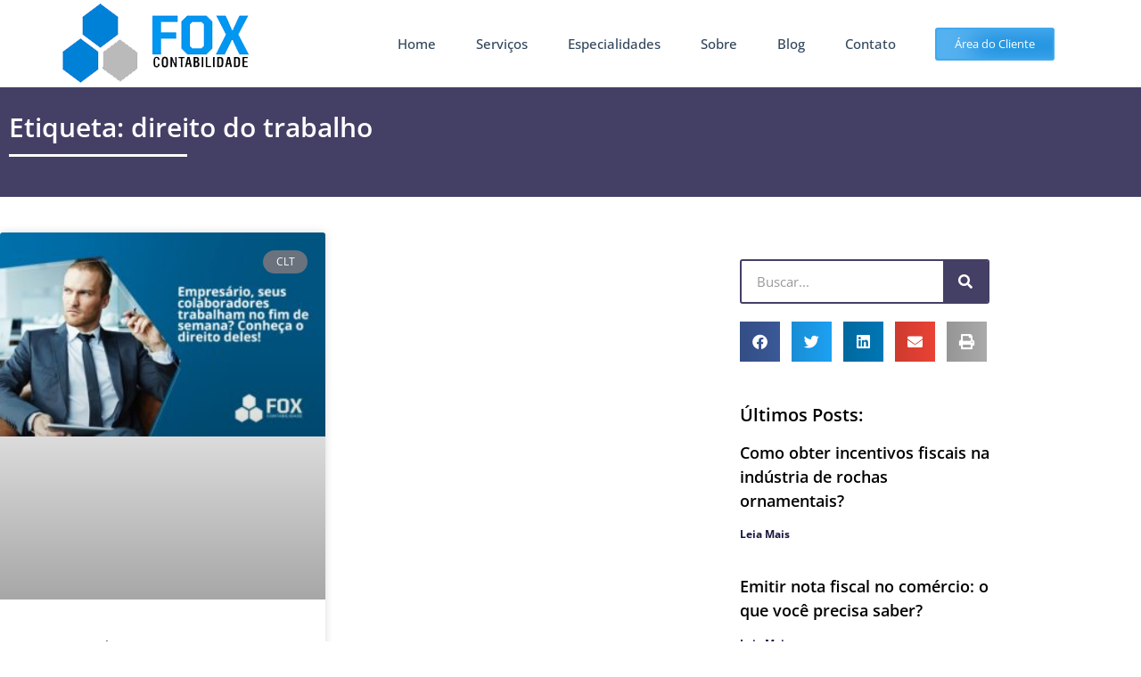

--- FILE ---
content_type: text/html; charset=UTF-8
request_url: https://foxcontabilidade.com.br/tags/direito-do-trabalho/
body_size: 36861
content:
<!DOCTYPE html>
<html lang="pt-BR">
<head><meta charset="UTF-8"><script>if(navigator.userAgent.match(/MSIE|Internet Explorer/i)||navigator.userAgent.match(/Trident\/7\..*?rv:11/i)){var href=document.location.href;if(!href.match(/[?&]nowprocket/)){if(href.indexOf("?")==-1){if(href.indexOf("#")==-1){document.location.href=href+"?nowprocket=1"}else{document.location.href=href.replace("#","?nowprocket=1#")}}else{if(href.indexOf("#")==-1){document.location.href=href+"&nowprocket=1"}else{document.location.href=href.replace("#","&nowprocket=1#")}}}}</script><script>(()=>{class RocketLazyLoadScripts{constructor(){this.v="2.0.4",this.userEvents=["keydown","keyup","mousedown","mouseup","mousemove","mouseover","mouseout","touchmove","touchstart","touchend","touchcancel","wheel","click","dblclick","input"],this.attributeEvents=["onblur","onclick","oncontextmenu","ondblclick","onfocus","onmousedown","onmouseenter","onmouseleave","onmousemove","onmouseout","onmouseover","onmouseup","onmousewheel","onscroll","onsubmit"]}async t(){this.i(),this.o(),/iP(ad|hone)/.test(navigator.userAgent)&&this.h(),this.u(),this.l(this),this.m(),this.k(this),this.p(this),this._(),await Promise.all([this.R(),this.L()]),this.lastBreath=Date.now(),this.S(this),this.P(),this.D(),this.O(),this.M(),await this.C(this.delayedScripts.normal),await this.C(this.delayedScripts.defer),await this.C(this.delayedScripts.async),await this.T(),await this.F(),await this.j(),await this.A(),window.dispatchEvent(new Event("rocket-allScriptsLoaded")),this.everythingLoaded=!0,this.lastTouchEnd&&await new Promise(t=>setTimeout(t,500-Date.now()+this.lastTouchEnd)),this.I(),this.H(),this.U(),this.W()}i(){this.CSPIssue=sessionStorage.getItem("rocketCSPIssue"),document.addEventListener("securitypolicyviolation",t=>{this.CSPIssue||"script-src-elem"!==t.violatedDirective||"data"!==t.blockedURI||(this.CSPIssue=!0,sessionStorage.setItem("rocketCSPIssue",!0))},{isRocket:!0})}o(){window.addEventListener("pageshow",t=>{this.persisted=t.persisted,this.realWindowLoadedFired=!0},{isRocket:!0}),window.addEventListener("pagehide",()=>{this.onFirstUserAction=null},{isRocket:!0})}h(){let t;function e(e){t=e}window.addEventListener("touchstart",e,{isRocket:!0}),window.addEventListener("touchend",function i(o){o.changedTouches[0]&&t.changedTouches[0]&&Math.abs(o.changedTouches[0].pageX-t.changedTouches[0].pageX)<10&&Math.abs(o.changedTouches[0].pageY-t.changedTouches[0].pageY)<10&&o.timeStamp-t.timeStamp<200&&(window.removeEventListener("touchstart",e,{isRocket:!0}),window.removeEventListener("touchend",i,{isRocket:!0}),"INPUT"===o.target.tagName&&"text"===o.target.type||(o.target.dispatchEvent(new TouchEvent("touchend",{target:o.target,bubbles:!0})),o.target.dispatchEvent(new MouseEvent("mouseover",{target:o.target,bubbles:!0})),o.target.dispatchEvent(new PointerEvent("click",{target:o.target,bubbles:!0,cancelable:!0,detail:1,clientX:o.changedTouches[0].clientX,clientY:o.changedTouches[0].clientY})),event.preventDefault()))},{isRocket:!0})}q(t){this.userActionTriggered||("mousemove"!==t.type||this.firstMousemoveIgnored?"keyup"===t.type||"mouseover"===t.type||"mouseout"===t.type||(this.userActionTriggered=!0,this.onFirstUserAction&&this.onFirstUserAction()):this.firstMousemoveIgnored=!0),"click"===t.type&&t.preventDefault(),t.stopPropagation(),t.stopImmediatePropagation(),"touchstart"===this.lastEvent&&"touchend"===t.type&&(this.lastTouchEnd=Date.now()),"click"===t.type&&(this.lastTouchEnd=0),this.lastEvent=t.type,t.composedPath&&t.composedPath()[0].getRootNode()instanceof ShadowRoot&&(t.rocketTarget=t.composedPath()[0]),this.savedUserEvents.push(t)}u(){this.savedUserEvents=[],this.userEventHandler=this.q.bind(this),this.userEvents.forEach(t=>window.addEventListener(t,this.userEventHandler,{passive:!1,isRocket:!0})),document.addEventListener("visibilitychange",this.userEventHandler,{isRocket:!0})}U(){this.userEvents.forEach(t=>window.removeEventListener(t,this.userEventHandler,{passive:!1,isRocket:!0})),document.removeEventListener("visibilitychange",this.userEventHandler,{isRocket:!0}),this.savedUserEvents.forEach(t=>{(t.rocketTarget||t.target).dispatchEvent(new window[t.constructor.name](t.type,t))})}m(){const t="return false",e=Array.from(this.attributeEvents,t=>"data-rocket-"+t),i="["+this.attributeEvents.join("],[")+"]",o="[data-rocket-"+this.attributeEvents.join("],[data-rocket-")+"]",s=(e,i,o)=>{o&&o!==t&&(e.setAttribute("data-rocket-"+i,o),e["rocket"+i]=new Function("event",o),e.setAttribute(i,t))};new MutationObserver(t=>{for(const n of t)"attributes"===n.type&&(n.attributeName.startsWith("data-rocket-")||this.everythingLoaded?n.attributeName.startsWith("data-rocket-")&&this.everythingLoaded&&this.N(n.target,n.attributeName.substring(12)):s(n.target,n.attributeName,n.target.getAttribute(n.attributeName))),"childList"===n.type&&n.addedNodes.forEach(t=>{if(t.nodeType===Node.ELEMENT_NODE)if(this.everythingLoaded)for(const i of[t,...t.querySelectorAll(o)])for(const t of i.getAttributeNames())e.includes(t)&&this.N(i,t.substring(12));else for(const e of[t,...t.querySelectorAll(i)])for(const t of e.getAttributeNames())this.attributeEvents.includes(t)&&s(e,t,e.getAttribute(t))})}).observe(document,{subtree:!0,childList:!0,attributeFilter:[...this.attributeEvents,...e]})}I(){this.attributeEvents.forEach(t=>{document.querySelectorAll("[data-rocket-"+t+"]").forEach(e=>{this.N(e,t)})})}N(t,e){const i=t.getAttribute("data-rocket-"+e);i&&(t.setAttribute(e,i),t.removeAttribute("data-rocket-"+e))}k(t){Object.defineProperty(HTMLElement.prototype,"onclick",{get(){return this.rocketonclick||null},set(e){this.rocketonclick=e,this.setAttribute(t.everythingLoaded?"onclick":"data-rocket-onclick","this.rocketonclick(event)")}})}S(t){function e(e,i){let o=e[i];e[i]=null,Object.defineProperty(e,i,{get:()=>o,set(s){t.everythingLoaded?o=s:e["rocket"+i]=o=s}})}e(document,"onreadystatechange"),e(window,"onload"),e(window,"onpageshow");try{Object.defineProperty(document,"readyState",{get:()=>t.rocketReadyState,set(e){t.rocketReadyState=e},configurable:!0}),document.readyState="loading"}catch(t){console.log("WPRocket DJE readyState conflict, bypassing")}}l(t){this.originalAddEventListener=EventTarget.prototype.addEventListener,this.originalRemoveEventListener=EventTarget.prototype.removeEventListener,this.savedEventListeners=[],EventTarget.prototype.addEventListener=function(e,i,o){o&&o.isRocket||!t.B(e,this)&&!t.userEvents.includes(e)||t.B(e,this)&&!t.userActionTriggered||e.startsWith("rocket-")||t.everythingLoaded?t.originalAddEventListener.call(this,e,i,o):(t.savedEventListeners.push({target:this,remove:!1,type:e,func:i,options:o}),"mouseenter"!==e&&"mouseleave"!==e||t.originalAddEventListener.call(this,e,t.savedUserEvents.push,o))},EventTarget.prototype.removeEventListener=function(e,i,o){o&&o.isRocket||!t.B(e,this)&&!t.userEvents.includes(e)||t.B(e,this)&&!t.userActionTriggered||e.startsWith("rocket-")||t.everythingLoaded?t.originalRemoveEventListener.call(this,e,i,o):t.savedEventListeners.push({target:this,remove:!0,type:e,func:i,options:o})}}J(t,e){this.savedEventListeners=this.savedEventListeners.filter(i=>{let o=i.type,s=i.target||window;return e!==o||t!==s||(this.B(o,s)&&(i.type="rocket-"+o),this.$(i),!1)})}H(){EventTarget.prototype.addEventListener=this.originalAddEventListener,EventTarget.prototype.removeEventListener=this.originalRemoveEventListener,this.savedEventListeners.forEach(t=>this.$(t))}$(t){t.remove?this.originalRemoveEventListener.call(t.target,t.type,t.func,t.options):this.originalAddEventListener.call(t.target,t.type,t.func,t.options)}p(t){let e;function i(e){return t.everythingLoaded?e:e.split(" ").map(t=>"load"===t||t.startsWith("load.")?"rocket-jquery-load":t).join(" ")}function o(o){function s(e){const s=o.fn[e];o.fn[e]=o.fn.init.prototype[e]=function(){return this[0]===window&&t.userActionTriggered&&("string"==typeof arguments[0]||arguments[0]instanceof String?arguments[0]=i(arguments[0]):"object"==typeof arguments[0]&&Object.keys(arguments[0]).forEach(t=>{const e=arguments[0][t];delete arguments[0][t],arguments[0][i(t)]=e})),s.apply(this,arguments),this}}if(o&&o.fn&&!t.allJQueries.includes(o)){const e={DOMContentLoaded:[],"rocket-DOMContentLoaded":[]};for(const t in e)document.addEventListener(t,()=>{e[t].forEach(t=>t())},{isRocket:!0});o.fn.ready=o.fn.init.prototype.ready=function(i){function s(){parseInt(o.fn.jquery)>2?setTimeout(()=>i.bind(document)(o)):i.bind(document)(o)}return"function"==typeof i&&(t.realDomReadyFired?!t.userActionTriggered||t.fauxDomReadyFired?s():e["rocket-DOMContentLoaded"].push(s):e.DOMContentLoaded.push(s)),o([])},s("on"),s("one"),s("off"),t.allJQueries.push(o)}e=o}t.allJQueries=[],o(window.jQuery),Object.defineProperty(window,"jQuery",{get:()=>e,set(t){o(t)}})}P(){const t=new Map;document.write=document.writeln=function(e){const i=document.currentScript,o=document.createRange(),s=i.parentElement;let n=t.get(i);void 0===n&&(n=i.nextSibling,t.set(i,n));const c=document.createDocumentFragment();o.setStart(c,0),c.appendChild(o.createContextualFragment(e)),s.insertBefore(c,n)}}async R(){return new Promise(t=>{this.userActionTriggered?t():this.onFirstUserAction=t})}async L(){return new Promise(t=>{document.addEventListener("DOMContentLoaded",()=>{this.realDomReadyFired=!0,t()},{isRocket:!0})})}async j(){return this.realWindowLoadedFired?Promise.resolve():new Promise(t=>{window.addEventListener("load",t,{isRocket:!0})})}M(){this.pendingScripts=[];this.scriptsMutationObserver=new MutationObserver(t=>{for(const e of t)e.addedNodes.forEach(t=>{"SCRIPT"!==t.tagName||t.noModule||t.isWPRocket||this.pendingScripts.push({script:t,promise:new Promise(e=>{const i=()=>{const i=this.pendingScripts.findIndex(e=>e.script===t);i>=0&&this.pendingScripts.splice(i,1),e()};t.addEventListener("load",i,{isRocket:!0}),t.addEventListener("error",i,{isRocket:!0}),setTimeout(i,1e3)})})})}),this.scriptsMutationObserver.observe(document,{childList:!0,subtree:!0})}async F(){await this.X(),this.pendingScripts.length?(await this.pendingScripts[0].promise,await this.F()):this.scriptsMutationObserver.disconnect()}D(){this.delayedScripts={normal:[],async:[],defer:[]},document.querySelectorAll("script[type$=rocketlazyloadscript]").forEach(t=>{t.hasAttribute("data-rocket-src")?t.hasAttribute("async")&&!1!==t.async?this.delayedScripts.async.push(t):t.hasAttribute("defer")&&!1!==t.defer||"module"===t.getAttribute("data-rocket-type")?this.delayedScripts.defer.push(t):this.delayedScripts.normal.push(t):this.delayedScripts.normal.push(t)})}async _(){await this.L();let t=[];document.querySelectorAll("script[type$=rocketlazyloadscript][data-rocket-src]").forEach(e=>{let i=e.getAttribute("data-rocket-src");if(i&&!i.startsWith("data:")){i.startsWith("//")&&(i=location.protocol+i);try{const o=new URL(i).origin;o!==location.origin&&t.push({src:o,crossOrigin:e.crossOrigin||"module"===e.getAttribute("data-rocket-type")})}catch(t){}}}),t=[...new Map(t.map(t=>[JSON.stringify(t),t])).values()],this.Y(t,"preconnect")}async G(t){if(await this.K(),!0!==t.noModule||!("noModule"in HTMLScriptElement.prototype))return new Promise(e=>{let i;function o(){(i||t).setAttribute("data-rocket-status","executed"),e()}try{if(navigator.userAgent.includes("Firefox/")||""===navigator.vendor||this.CSPIssue)i=document.createElement("script"),[...t.attributes].forEach(t=>{let e=t.nodeName;"type"!==e&&("data-rocket-type"===e&&(e="type"),"data-rocket-src"===e&&(e="src"),i.setAttribute(e,t.nodeValue))}),t.text&&(i.text=t.text),t.nonce&&(i.nonce=t.nonce),i.hasAttribute("src")?(i.addEventListener("load",o,{isRocket:!0}),i.addEventListener("error",()=>{i.setAttribute("data-rocket-status","failed-network"),e()},{isRocket:!0}),setTimeout(()=>{i.isConnected||e()},1)):(i.text=t.text,o()),i.isWPRocket=!0,t.parentNode.replaceChild(i,t);else{const i=t.getAttribute("data-rocket-type"),s=t.getAttribute("data-rocket-src");i?(t.type=i,t.removeAttribute("data-rocket-type")):t.removeAttribute("type"),t.addEventListener("load",o,{isRocket:!0}),t.addEventListener("error",i=>{this.CSPIssue&&i.target.src.startsWith("data:")?(console.log("WPRocket: CSP fallback activated"),t.removeAttribute("src"),this.G(t).then(e)):(t.setAttribute("data-rocket-status","failed-network"),e())},{isRocket:!0}),s?(t.fetchPriority="high",t.removeAttribute("data-rocket-src"),t.src=s):t.src="data:text/javascript;base64,"+window.btoa(unescape(encodeURIComponent(t.text)))}}catch(i){t.setAttribute("data-rocket-status","failed-transform"),e()}});t.setAttribute("data-rocket-status","skipped")}async C(t){const e=t.shift();return e?(e.isConnected&&await this.G(e),this.C(t)):Promise.resolve()}O(){this.Y([...this.delayedScripts.normal,...this.delayedScripts.defer,...this.delayedScripts.async],"preload")}Y(t,e){this.trash=this.trash||[];let i=!0;var o=document.createDocumentFragment();t.forEach(t=>{const s=t.getAttribute&&t.getAttribute("data-rocket-src")||t.src;if(s&&!s.startsWith("data:")){const n=document.createElement("link");n.href=s,n.rel=e,"preconnect"!==e&&(n.as="script",n.fetchPriority=i?"high":"low"),t.getAttribute&&"module"===t.getAttribute("data-rocket-type")&&(n.crossOrigin=!0),t.crossOrigin&&(n.crossOrigin=t.crossOrigin),t.integrity&&(n.integrity=t.integrity),t.nonce&&(n.nonce=t.nonce),o.appendChild(n),this.trash.push(n),i=!1}}),document.head.appendChild(o)}W(){this.trash.forEach(t=>t.remove())}async T(){try{document.readyState="interactive"}catch(t){}this.fauxDomReadyFired=!0;try{await this.K(),this.J(document,"readystatechange"),document.dispatchEvent(new Event("rocket-readystatechange")),await this.K(),document.rocketonreadystatechange&&document.rocketonreadystatechange(),await this.K(),this.J(document,"DOMContentLoaded"),document.dispatchEvent(new Event("rocket-DOMContentLoaded")),await this.K(),this.J(window,"DOMContentLoaded"),window.dispatchEvent(new Event("rocket-DOMContentLoaded"))}catch(t){console.error(t)}}async A(){try{document.readyState="complete"}catch(t){}try{await this.K(),this.J(document,"readystatechange"),document.dispatchEvent(new Event("rocket-readystatechange")),await this.K(),document.rocketonreadystatechange&&document.rocketonreadystatechange(),await this.K(),this.J(window,"load"),window.dispatchEvent(new Event("rocket-load")),await this.K(),window.rocketonload&&window.rocketonload(),await this.K(),this.allJQueries.forEach(t=>t(window).trigger("rocket-jquery-load")),await this.K(),this.J(window,"pageshow");const t=new Event("rocket-pageshow");t.persisted=this.persisted,window.dispatchEvent(t),await this.K(),window.rocketonpageshow&&window.rocketonpageshow({persisted:this.persisted})}catch(t){console.error(t)}}async K(){Date.now()-this.lastBreath>45&&(await this.X(),this.lastBreath=Date.now())}async X(){return document.hidden?new Promise(t=>setTimeout(t)):new Promise(t=>requestAnimationFrame(t))}B(t,e){return e===document&&"readystatechange"===t||(e===document&&"DOMContentLoaded"===t||(e===window&&"DOMContentLoaded"===t||(e===window&&"load"===t||e===window&&"pageshow"===t)))}static run(){(new RocketLazyLoadScripts).t()}}RocketLazyLoadScripts.run()})();</script>
	
	<meta name="viewport" content="width=device-width, initial-scale=1.0, viewport-fit=cover" />		<meta name='robots' content='index, follow, max-image-preview:large, max-snippet:-1, max-video-preview:-1' />
	<style>img:is([sizes="auto" i], [sizes^="auto," i]) { contain-intrinsic-size: 3000px 1500px }</style>
	<meta name="viewport" content="width=device-width, initial-scale=1">
<meta name="generator" content="Total WordPress Theme 4.8.3" />
<meta http-equiv="X-UA-Compatible" content="IE=edge" />

	<!-- This site is optimized with the Yoast SEO plugin v26.7 - https://yoast.com/wordpress/plugins/seo/ -->
	<title>direito do trabalho - 1 - Contabilidade em Barra de São Francisco - ES</title>
<link data-rocket-preload as="style" href="https://fonts.googleapis.com/css?family=Open%20Sans%3A100%2C200%2C300%2C400%2C500%2C600%2C700%2C800%2C900%2C100i%2C200i%2C300i%2C400i%2C500i%2C600i%2C700i%2C800i%2C900i&#038;subset=latin&#038;display=swap" rel="preload">
<link href="https://fonts.googleapis.com/css?family=Open%20Sans%3A100%2C200%2C300%2C400%2C500%2C600%2C700%2C800%2C900%2C100i%2C200i%2C300i%2C400i%2C500i%2C600i%2C700i%2C800i%2C900i&#038;subset=latin&#038;display=swap" media="print" onload="this.media=&#039;all&#039;" rel="stylesheet">
<noscript><link rel="stylesheet" href="https://fonts.googleapis.com/css?family=Open%20Sans%3A100%2C200%2C300%2C400%2C500%2C600%2C700%2C800%2C900%2C100i%2C200i%2C300i%2C400i%2C500i%2C600i%2C700i%2C800i%2C900i&#038;subset=latin&#038;display=swap"></noscript>
	<meta name="description" content="direito do trabalho - SITE DE CONTABILIDADE - 1 - Contabilidade em Barra de São Francisco - ES" />
	<link rel="canonical" href="https://foxcontabilidade.com.br/tags/direito-do-trabalho/" />
	<meta property="og:locale" content="pt_BR" />
	<meta property="og:type" content="article" />
	<meta property="og:title" content="direito do trabalho - 1 - Contabilidade em Barra de São Francisco - ES" />
	<meta property="og:description" content="direito do trabalho - SITE DE CONTABILIDADE - 1 - Contabilidade em Barra de São Francisco - ES" />
	<meta property="og:url" content="https://foxcontabilidade.com.br/tags/direito-do-trabalho/" />
	<meta property="og:site_name" content="FOX CONTABILIDADE" />
	<meta name="twitter:card" content="summary_large_image" />
	<script type="application/ld+json" class="yoast-schema-graph">{"@context":"https://schema.org","@graph":[{"@type":"CollectionPage","@id":"https://foxcontabilidade.com.br/tags/direito-do-trabalho/","url":"https://foxcontabilidade.com.br/tags/direito-do-trabalho/","name":"direito do trabalho - 1 - Contabilidade em Barra de São Francisco - ES","isPartOf":{"@id":"https://foxcontabilidade.com.br/#website"},"primaryImageOfPage":{"@id":"https://foxcontabilidade.com.br/tags/direito-do-trabalho/#primaryimage"},"image":{"@id":"https://foxcontabilidade.com.br/tags/direito-do-trabalho/#primaryimage"},"thumbnailUrl":"https://foxcontabilidade.com.br/wp-content/uploads/2022/03/86-Fox-15.jpg","description":"direito do trabalho - SITE DE CONTABILIDADE - 1 - Contabilidade em Barra de São Francisco - ES","breadcrumb":{"@id":"https://foxcontabilidade.com.br/tags/direito-do-trabalho/#breadcrumb"},"inLanguage":"pt-BR"},{"@type":"ImageObject","inLanguage":"pt-BR","@id":"https://foxcontabilidade.com.br/tags/direito-do-trabalho/#primaryimage","url":"https://foxcontabilidade.com.br/wp-content/uploads/2022/03/86-Fox-15.jpg","contentUrl":"https://foxcontabilidade.com.br/wp-content/uploads/2022/03/86-Fox-15.jpg","width":800,"height":500,"caption":"86 Fox - FOX CONTABILIDADE"},{"@type":"BreadcrumbList","@id":"https://foxcontabilidade.com.br/tags/direito-do-trabalho/#breadcrumb","itemListElement":[{"@type":"ListItem","position":1,"name":"Início","item":"https://foxcontabilidade.com.br/"},{"@type":"ListItem","position":2,"name":"direito do trabalho"}]},{"@type":"WebSite","@id":"https://foxcontabilidade.com.br/#website","url":"https://foxcontabilidade.com.br/","name":"FOX CONTABILIDADE","description":"SITE DE CONTABILIDADE","publisher":{"@id":"https://foxcontabilidade.com.br/#organization"},"potentialAction":[{"@type":"SearchAction","target":{"@type":"EntryPoint","urlTemplate":"https://foxcontabilidade.com.br/?s={search_term_string}"},"query-input":{"@type":"PropertyValueSpecification","valueRequired":true,"valueName":"search_term_string"}}],"inLanguage":"pt-BR"},{"@type":"Organization","@id":"https://foxcontabilidade.com.br/#organization","name":"Fox Contabilidade","url":"https://foxcontabilidade.com.br/","logo":{"@type":"ImageObject","inLanguage":"pt-BR","@id":"https://foxcontabilidade.com.br/#/schema/logo/image/","url":"https://foxcontabilidade.com.br/wp-content/uploads/2020/12/foxcontabilidade_logo.png","contentUrl":"https://foxcontabilidade.com.br/wp-content/uploads/2020/12/foxcontabilidade_logo.png","width":300,"height":300,"caption":"Fox Contabilidade"},"image":{"@id":"https://foxcontabilidade.com.br/#/schema/logo/image/"}}]}</script>
	<!-- / Yoast SEO plugin. -->


<link rel='dns-prefetch' href='//fonts.googleapis.com' />
<link href='https://fonts.gstatic.com' crossorigin rel='preconnect' />
<style id='classic-theme-styles-inline-css' type='text/css'>
/*! This file is auto-generated */
.wp-block-button__link{color:#fff;background-color:#32373c;border-radius:9999px;box-shadow:none;text-decoration:none;padding:calc(.667em + 2px) calc(1.333em + 2px);font-size:1.125em}.wp-block-file__button{background:#32373c;color:#fff;text-decoration:none}
</style>
<style id='joinchat-button-style-inline-css' type='text/css'>
.wp-block-joinchat-button{border:none!important;text-align:center}.wp-block-joinchat-button figure{display:table;margin:0 auto;padding:0}.wp-block-joinchat-button figcaption{font:normal normal 400 .6em/2em var(--wp--preset--font-family--system-font,sans-serif);margin:0;padding:0}.wp-block-joinchat-button .joinchat-button__qr{background-color:#fff;border:6px solid #25d366;border-radius:30px;box-sizing:content-box;display:block;height:200px;margin:auto;overflow:hidden;padding:10px;width:200px}.wp-block-joinchat-button .joinchat-button__qr canvas,.wp-block-joinchat-button .joinchat-button__qr img{display:block;margin:auto}.wp-block-joinchat-button .joinchat-button__link{align-items:center;background-color:#25d366;border:6px solid #25d366;border-radius:30px;display:inline-flex;flex-flow:row nowrap;justify-content:center;line-height:1.25em;margin:0 auto;text-decoration:none}.wp-block-joinchat-button .joinchat-button__link:before{background:transparent var(--joinchat-ico) no-repeat center;background-size:100%;content:"";display:block;height:1.5em;margin:-.75em .75em -.75em 0;width:1.5em}.wp-block-joinchat-button figure+.joinchat-button__link{margin-top:10px}@media (orientation:landscape)and (min-height:481px),(orientation:portrait)and (min-width:481px){.wp-block-joinchat-button.joinchat-button--qr-only figure+.joinchat-button__link{display:none}}@media (max-width:480px),(orientation:landscape)and (max-height:480px){.wp-block-joinchat-button figure{display:none}}

</style>
<style id='global-styles-inline-css' type='text/css'>
:root{--wp--preset--aspect-ratio--square: 1;--wp--preset--aspect-ratio--4-3: 4/3;--wp--preset--aspect-ratio--3-4: 3/4;--wp--preset--aspect-ratio--3-2: 3/2;--wp--preset--aspect-ratio--2-3: 2/3;--wp--preset--aspect-ratio--16-9: 16/9;--wp--preset--aspect-ratio--9-16: 9/16;--wp--preset--color--black: #000000;--wp--preset--color--cyan-bluish-gray: #abb8c3;--wp--preset--color--white: #ffffff;--wp--preset--color--pale-pink: #f78da7;--wp--preset--color--vivid-red: #cf2e2e;--wp--preset--color--luminous-vivid-orange: #ff6900;--wp--preset--color--luminous-vivid-amber: #fcb900;--wp--preset--color--light-green-cyan: #7bdcb5;--wp--preset--color--vivid-green-cyan: #00d084;--wp--preset--color--pale-cyan-blue: #8ed1fc;--wp--preset--color--vivid-cyan-blue: #0693e3;--wp--preset--color--vivid-purple: #9b51e0;--wp--preset--gradient--vivid-cyan-blue-to-vivid-purple: linear-gradient(135deg,rgba(6,147,227,1) 0%,rgb(155,81,224) 100%);--wp--preset--gradient--light-green-cyan-to-vivid-green-cyan: linear-gradient(135deg,rgb(122,220,180) 0%,rgb(0,208,130) 100%);--wp--preset--gradient--luminous-vivid-amber-to-luminous-vivid-orange: linear-gradient(135deg,rgba(252,185,0,1) 0%,rgba(255,105,0,1) 100%);--wp--preset--gradient--luminous-vivid-orange-to-vivid-red: linear-gradient(135deg,rgba(255,105,0,1) 0%,rgb(207,46,46) 100%);--wp--preset--gradient--very-light-gray-to-cyan-bluish-gray: linear-gradient(135deg,rgb(238,238,238) 0%,rgb(169,184,195) 100%);--wp--preset--gradient--cool-to-warm-spectrum: linear-gradient(135deg,rgb(74,234,220) 0%,rgb(151,120,209) 20%,rgb(207,42,186) 40%,rgb(238,44,130) 60%,rgb(251,105,98) 80%,rgb(254,248,76) 100%);--wp--preset--gradient--blush-light-purple: linear-gradient(135deg,rgb(255,206,236) 0%,rgb(152,150,240) 100%);--wp--preset--gradient--blush-bordeaux: linear-gradient(135deg,rgb(254,205,165) 0%,rgb(254,45,45) 50%,rgb(107,0,62) 100%);--wp--preset--gradient--luminous-dusk: linear-gradient(135deg,rgb(255,203,112) 0%,rgb(199,81,192) 50%,rgb(65,88,208) 100%);--wp--preset--gradient--pale-ocean: linear-gradient(135deg,rgb(255,245,203) 0%,rgb(182,227,212) 50%,rgb(51,167,181) 100%);--wp--preset--gradient--electric-grass: linear-gradient(135deg,rgb(202,248,128) 0%,rgb(113,206,126) 100%);--wp--preset--gradient--midnight: linear-gradient(135deg,rgb(2,3,129) 0%,rgb(40,116,252) 100%);--wp--preset--font-size--small: 13px;--wp--preset--font-size--medium: 20px;--wp--preset--font-size--large: 36px;--wp--preset--font-size--x-large: 42px;--wp--preset--spacing--20: 0.44rem;--wp--preset--spacing--30: 0.67rem;--wp--preset--spacing--40: 1rem;--wp--preset--spacing--50: 1.5rem;--wp--preset--spacing--60: 2.25rem;--wp--preset--spacing--70: 3.38rem;--wp--preset--spacing--80: 5.06rem;--wp--preset--shadow--natural: 6px 6px 9px rgba(0, 0, 0, 0.2);--wp--preset--shadow--deep: 12px 12px 50px rgba(0, 0, 0, 0.4);--wp--preset--shadow--sharp: 6px 6px 0px rgba(0, 0, 0, 0.2);--wp--preset--shadow--outlined: 6px 6px 0px -3px rgba(255, 255, 255, 1), 6px 6px rgba(0, 0, 0, 1);--wp--preset--shadow--crisp: 6px 6px 0px rgba(0, 0, 0, 1);}:where(.is-layout-flex){gap: 0.5em;}:where(.is-layout-grid){gap: 0.5em;}body .is-layout-flex{display: flex;}.is-layout-flex{flex-wrap: wrap;align-items: center;}.is-layout-flex > :is(*, div){margin: 0;}body .is-layout-grid{display: grid;}.is-layout-grid > :is(*, div){margin: 0;}:where(.wp-block-columns.is-layout-flex){gap: 2em;}:where(.wp-block-columns.is-layout-grid){gap: 2em;}:where(.wp-block-post-template.is-layout-flex){gap: 1.25em;}:where(.wp-block-post-template.is-layout-grid){gap: 1.25em;}.has-black-color{color: var(--wp--preset--color--black) !important;}.has-cyan-bluish-gray-color{color: var(--wp--preset--color--cyan-bluish-gray) !important;}.has-white-color{color: var(--wp--preset--color--white) !important;}.has-pale-pink-color{color: var(--wp--preset--color--pale-pink) !important;}.has-vivid-red-color{color: var(--wp--preset--color--vivid-red) !important;}.has-luminous-vivid-orange-color{color: var(--wp--preset--color--luminous-vivid-orange) !important;}.has-luminous-vivid-amber-color{color: var(--wp--preset--color--luminous-vivid-amber) !important;}.has-light-green-cyan-color{color: var(--wp--preset--color--light-green-cyan) !important;}.has-vivid-green-cyan-color{color: var(--wp--preset--color--vivid-green-cyan) !important;}.has-pale-cyan-blue-color{color: var(--wp--preset--color--pale-cyan-blue) !important;}.has-vivid-cyan-blue-color{color: var(--wp--preset--color--vivid-cyan-blue) !important;}.has-vivid-purple-color{color: var(--wp--preset--color--vivid-purple) !important;}.has-black-background-color{background-color: var(--wp--preset--color--black) !important;}.has-cyan-bluish-gray-background-color{background-color: var(--wp--preset--color--cyan-bluish-gray) !important;}.has-white-background-color{background-color: var(--wp--preset--color--white) !important;}.has-pale-pink-background-color{background-color: var(--wp--preset--color--pale-pink) !important;}.has-vivid-red-background-color{background-color: var(--wp--preset--color--vivid-red) !important;}.has-luminous-vivid-orange-background-color{background-color: var(--wp--preset--color--luminous-vivid-orange) !important;}.has-luminous-vivid-amber-background-color{background-color: var(--wp--preset--color--luminous-vivid-amber) !important;}.has-light-green-cyan-background-color{background-color: var(--wp--preset--color--light-green-cyan) !important;}.has-vivid-green-cyan-background-color{background-color: var(--wp--preset--color--vivid-green-cyan) !important;}.has-pale-cyan-blue-background-color{background-color: var(--wp--preset--color--pale-cyan-blue) !important;}.has-vivid-cyan-blue-background-color{background-color: var(--wp--preset--color--vivid-cyan-blue) !important;}.has-vivid-purple-background-color{background-color: var(--wp--preset--color--vivid-purple) !important;}.has-black-border-color{border-color: var(--wp--preset--color--black) !important;}.has-cyan-bluish-gray-border-color{border-color: var(--wp--preset--color--cyan-bluish-gray) !important;}.has-white-border-color{border-color: var(--wp--preset--color--white) !important;}.has-pale-pink-border-color{border-color: var(--wp--preset--color--pale-pink) !important;}.has-vivid-red-border-color{border-color: var(--wp--preset--color--vivid-red) !important;}.has-luminous-vivid-orange-border-color{border-color: var(--wp--preset--color--luminous-vivid-orange) !important;}.has-luminous-vivid-amber-border-color{border-color: var(--wp--preset--color--luminous-vivid-amber) !important;}.has-light-green-cyan-border-color{border-color: var(--wp--preset--color--light-green-cyan) !important;}.has-vivid-green-cyan-border-color{border-color: var(--wp--preset--color--vivid-green-cyan) !important;}.has-pale-cyan-blue-border-color{border-color: var(--wp--preset--color--pale-cyan-blue) !important;}.has-vivid-cyan-blue-border-color{border-color: var(--wp--preset--color--vivid-cyan-blue) !important;}.has-vivid-purple-border-color{border-color: var(--wp--preset--color--vivid-purple) !important;}.has-vivid-cyan-blue-to-vivid-purple-gradient-background{background: var(--wp--preset--gradient--vivid-cyan-blue-to-vivid-purple) !important;}.has-light-green-cyan-to-vivid-green-cyan-gradient-background{background: var(--wp--preset--gradient--light-green-cyan-to-vivid-green-cyan) !important;}.has-luminous-vivid-amber-to-luminous-vivid-orange-gradient-background{background: var(--wp--preset--gradient--luminous-vivid-amber-to-luminous-vivid-orange) !important;}.has-luminous-vivid-orange-to-vivid-red-gradient-background{background: var(--wp--preset--gradient--luminous-vivid-orange-to-vivid-red) !important;}.has-very-light-gray-to-cyan-bluish-gray-gradient-background{background: var(--wp--preset--gradient--very-light-gray-to-cyan-bluish-gray) !important;}.has-cool-to-warm-spectrum-gradient-background{background: var(--wp--preset--gradient--cool-to-warm-spectrum) !important;}.has-blush-light-purple-gradient-background{background: var(--wp--preset--gradient--blush-light-purple) !important;}.has-blush-bordeaux-gradient-background{background: var(--wp--preset--gradient--blush-bordeaux) !important;}.has-luminous-dusk-gradient-background{background: var(--wp--preset--gradient--luminous-dusk) !important;}.has-pale-ocean-gradient-background{background: var(--wp--preset--gradient--pale-ocean) !important;}.has-electric-grass-gradient-background{background: var(--wp--preset--gradient--electric-grass) !important;}.has-midnight-gradient-background{background: var(--wp--preset--gradient--midnight) !important;}.has-small-font-size{font-size: var(--wp--preset--font-size--small) !important;}.has-medium-font-size{font-size: var(--wp--preset--font-size--medium) !important;}.has-large-font-size{font-size: var(--wp--preset--font-size--large) !important;}.has-x-large-font-size{font-size: var(--wp--preset--font-size--x-large) !important;}
:where(.wp-block-post-template.is-layout-flex){gap: 1.25em;}:where(.wp-block-post-template.is-layout-grid){gap: 1.25em;}
:where(.wp-block-columns.is-layout-flex){gap: 2em;}:where(.wp-block-columns.is-layout-grid){gap: 2em;}
:root :where(.wp-block-pullquote){font-size: 1.5em;line-height: 1.6;}
</style>
<link rel='stylesheet' id='kk-star-ratings-css' href='https://foxcontabilidade.com.br/wp-content/plugins/kk-star-ratings/src/core/public/css/kk-star-ratings.min.css' type='text/css' media='all' />
<link rel='stylesheet' id='cookie-notice-front-css' href='https://foxcontabilidade.com.br/wp-content/plugins/cookie-notice/css/front.min.css' type='text/css' media='all' />
<link data-minify="1" rel='stylesheet' id='dpg-seo-css' href='https://foxcontabilidade.com.br/wp-content/cache/min/1/wp-content/plugins/dpg-seo/public/css/dpg-seo-public.css?ver=1768230131' type='text/css' media='all' />
<link rel='stylesheet' id='ez-toc-css' href='https://foxcontabilidade.com.br/wp-content/plugins/easy-table-of-contents/assets/css/screen.min.css' type='text/css' media='all' />
<style id='ez-toc-inline-css' type='text/css'>
div#ez-toc-container .ez-toc-title {font-size: 120%;}div#ez-toc-container .ez-toc-title {font-weight: 500;}div#ez-toc-container ul li , div#ez-toc-container ul li a {font-size: 95%;}div#ez-toc-container ul li , div#ez-toc-container ul li a {font-weight: 500;}div#ez-toc-container nav ul ul li {font-size: 90%;}.ez-toc-box-title {font-weight: bold; margin-bottom: 10px; text-align: center; text-transform: uppercase; letter-spacing: 1px; color: #666; padding-bottom: 5px;position:absolute;top:-4%;left:5%;background-color: inherit;transition: top 0.3s ease;}.ez-toc-box-title.toc-closed {top:-25%;}
</style>
<link data-minify="1" rel='stylesheet' id='wpex-style-css' href='https://foxcontabilidade.com.br/wp-content/cache/min/1/wp-content/themes/Total/style.css?ver=1768230131' type='text/css' media='all' />

<link rel='stylesheet' id='elementor-frontend-css' href='https://foxcontabilidade.com.br/wp-content/plugins/elementor/assets/css/frontend.min.css' type='text/css' media='all' />
<link rel='stylesheet' id='widget-image-css' href='https://foxcontabilidade.com.br/wp-content/plugins/elementor/assets/css/widget-image.min.css' type='text/css' media='all' />
<link rel='stylesheet' id='e-popup-css' href='https://foxcontabilidade.com.br/wp-content/plugins/elementor-pro/assets/css/conditionals/popup.min.css' type='text/css' media='all' />
<link rel='stylesheet' id='widget-nav-menu-css' href='https://foxcontabilidade.com.br/wp-content/plugins/elementor-pro/assets/css/widget-nav-menu.min.css' type='text/css' media='all' />
<link rel='stylesheet' id='e-animation-grow-css' href='https://foxcontabilidade.com.br/wp-content/plugins/elementor/assets/lib/animations/styles/e-animation-grow.min.css' type='text/css' media='all' />
<link rel='stylesheet' id='e-sticky-css' href='https://foxcontabilidade.com.br/wp-content/plugins/elementor-pro/assets/css/modules/sticky.min.css' type='text/css' media='all' />
<link rel='stylesheet' id='widget-heading-css' href='https://foxcontabilidade.com.br/wp-content/plugins/elementor/assets/css/widget-heading.min.css' type='text/css' media='all' />
<link rel='stylesheet' id='widget-icon-list-css' href='https://foxcontabilidade.com.br/wp-content/plugins/elementor/assets/css/widget-icon-list.min.css' type='text/css' media='all' />
<link rel='stylesheet' id='e-animation-fadeIn-css' href='https://foxcontabilidade.com.br/wp-content/plugins/elementor/assets/lib/animations/styles/fadeIn.min.css' type='text/css' media='all' />
<link rel='stylesheet' id='widget-social-icons-css' href='https://foxcontabilidade.com.br/wp-content/plugins/elementor/assets/css/widget-social-icons.min.css' type='text/css' media='all' />
<link rel='stylesheet' id='e-apple-webkit-css' href='https://foxcontabilidade.com.br/wp-content/plugins/elementor/assets/css/conditionals/apple-webkit.min.css' type='text/css' media='all' />
<link rel='stylesheet' id='e-animation-pulse-css' href='https://foxcontabilidade.com.br/wp-content/plugins/elementor/assets/lib/animations/styles/e-animation-pulse.min.css' type='text/css' media='all' />
<link rel='stylesheet' id='e-motion-fx-css' href='https://foxcontabilidade.com.br/wp-content/plugins/elementor-pro/assets/css/modules/motion-fx.min.css' type='text/css' media='all' />
<link rel='stylesheet' id='widget-divider-css' href='https://foxcontabilidade.com.br/wp-content/plugins/elementor/assets/css/widget-divider.min.css' type='text/css' media='all' />
<link rel='stylesheet' id='widget-posts-css' href='https://foxcontabilidade.com.br/wp-content/plugins/elementor-pro/assets/css/widget-posts.min.css' type='text/css' media='all' />
<link rel='stylesheet' id='widget-search-form-css' href='https://foxcontabilidade.com.br/wp-content/plugins/elementor-pro/assets/css/widget-search-form.min.css' type='text/css' media='all' />
<link rel='stylesheet' id='elementor-icons-shared-0-css' href='https://foxcontabilidade.com.br/wp-content/plugins/elementor/assets/lib/font-awesome/css/fontawesome.min.css' type='text/css' media='all' />
<link data-minify="1" rel='stylesheet' id='elementor-icons-fa-solid-css' href='https://foxcontabilidade.com.br/wp-content/cache/min/1/wp-content/plugins/elementor/assets/lib/font-awesome/css/solid.min.css?ver=1768230131' type='text/css' media='all' />
<link rel='stylesheet' id='widget-share-buttons-css' href='https://foxcontabilidade.com.br/wp-content/plugins/elementor-pro/assets/css/widget-share-buttons.min.css' type='text/css' media='all' />
<link data-minify="1" rel='stylesheet' id='elementor-icons-fa-brands-css' href='https://foxcontabilidade.com.br/wp-content/cache/min/1/wp-content/plugins/elementor/assets/lib/font-awesome/css/brands.min.css?ver=1768230131' type='text/css' media='all' />
<link data-minify="1" rel='stylesheet' id='swiper-css' href='https://foxcontabilidade.com.br/wp-content/cache/min/1/wp-content/plugins/elementor/assets/lib/swiper/v8/css/swiper.min.css?ver=1768230137' type='text/css' media='all' />
<link rel='stylesheet' id='e-swiper-css' href='https://foxcontabilidade.com.br/wp-content/plugins/elementor/assets/css/conditionals/e-swiper.min.css' type='text/css' media='all' />
<link data-minify="1" rel='stylesheet' id='elementor-icons-css' href='https://foxcontabilidade.com.br/wp-content/cache/min/1/wp-content/plugins/elementor/assets/lib/eicons/css/elementor-icons.min.css?ver=1768230131' type='text/css' media='all' />
<link rel='stylesheet' id='elementor-post-11641-css' href='https://foxcontabilidade.com.br/wp-content/uploads/elementor/css/post-11641.css' type='text/css' media='all' />
<link data-minify="1" rel='stylesheet' id='she-header-style-css' href='https://foxcontabilidade.com.br/wp-content/cache/min/1/wp-content/plugins/sticky-header-effects-for-elementor/assets/css/she-header-style.css?ver=1768230131' type='text/css' media='all' />
<link rel='stylesheet' id='elementor-post-12724-css' href='https://foxcontabilidade.com.br/wp-content/uploads/elementor/css/post-12724.css' type='text/css' media='all' />
<link rel='stylesheet' id='elementor-post-12320-css' href='https://foxcontabilidade.com.br/wp-content/uploads/elementor/css/post-12320.css' type='text/css' media='all' />
<link rel='stylesheet' id='elementor-post-39-css' href='https://foxcontabilidade.com.br/wp-content/uploads/elementor/css/post-39.css' type='text/css' media='all' />
<link rel='stylesheet' id='elementor-post-52-css' href='https://foxcontabilidade.com.br/wp-content/uploads/elementor/css/post-52.css' type='text/css' media='all' />
<link rel='stylesheet' id='elementor-post-153-css' href='https://foxcontabilidade.com.br/wp-content/uploads/elementor/css/post-153.css' type='text/css' media='all' />
<!--[if IE 8]>
<link rel='stylesheet' id='wpex-ie8-css' href='https://foxcontabilidade.com.br/wp-content/themes/Total/assets/css/wpex-ie8.css' type='text/css' media='all' />
<![endif]-->
<!--[if IE 9]>
<link rel='stylesheet' id='wpex-ie9-css' href='https://foxcontabilidade.com.br/wp-content/themes/Total/assets/css/wpex-ie9.css' type='text/css' media='all' />
<![endif]-->
<link data-minify="1" rel='stylesheet' id='ekit-widget-styles-css' href='https://foxcontabilidade.com.br/wp-content/cache/min/1/wp-content/plugins/elementskit-lite/widgets/init/assets/css/widget-styles.css?ver=1768230131' type='text/css' media='all' />
<link data-minify="1" rel='stylesheet' id='ekit-responsive-css' href='https://foxcontabilidade.com.br/wp-content/cache/min/1/wp-content/plugins/elementskit-lite/widgets/init/assets/css/responsive.css?ver=1768230131' type='text/css' media='all' />
<link data-minify="1" rel='stylesheet' id='elementor-gf-local-roboto-css' href='https://foxcontabilidade.com.br/wp-content/cache/min/1/wp-content/uploads/elementor/google-fonts/css/roboto.css?ver=1768230131' type='text/css' media='all' />
<link data-minify="1" rel='stylesheet' id='elementor-gf-local-robotoslab-css' href='https://foxcontabilidade.com.br/wp-content/cache/min/1/wp-content/uploads/elementor/google-fonts/css/robotoslab.css?ver=1768230131' type='text/css' media='all' />
<link data-minify="1" rel='stylesheet' id='elementor-gf-local-opensans-css' href='https://foxcontabilidade.com.br/wp-content/cache/min/1/wp-content/uploads/elementor/google-fonts/css/opensans.css?ver=1768230131' type='text/css' media='all' />
<link data-minify="1" rel='stylesheet' id='elementor-gf-local-montserrat-css' href='https://foxcontabilidade.com.br/wp-content/cache/min/1/wp-content/uploads/elementor/google-fonts/css/montserrat.css?ver=1768230131' type='text/css' media='all' />
<link data-minify="1" rel='stylesheet' id='elementor-icons-fa-regular-css' href='https://foxcontabilidade.com.br/wp-content/cache/min/1/wp-content/plugins/elementor/assets/lib/font-awesome/css/regular.min.css?ver=1768230131' type='text/css' media='all' />
<script type="rocketlazyloadscript" data-rocket-type="text/javascript" id="cookie-notice-front-js-before">
/* <![CDATA[ */
var cnArgs = {"ajaxUrl":"https:\/\/foxcontabilidade.com.br\/wp-admin\/admin-ajax.php","nonce":"354c05b93b","hideEffect":"fade","position":"bottom","onScroll":false,"onScrollOffset":100,"onClick":false,"cookieName":"cookie_notice_accepted","cookieTime":2592000,"cookieTimeRejected":2592000,"globalCookie":false,"redirection":false,"cache":true,"revokeCookies":false,"revokeCookiesOpt":"automatic"};
/* ]]> */
</script>
<script type="rocketlazyloadscript" data-rocket-type="text/javascript" data-rocket-src="https://foxcontabilidade.com.br/wp-content/plugins/cookie-notice/js/front.min.js" id="cookie-notice-front-js" data-rocket-defer defer></script>
<script type="rocketlazyloadscript" data-rocket-type="text/javascript" data-rocket-src="https://foxcontabilidade.com.br/wp-includes/js/jquery/jquery.min.js" id="jquery-core-js" data-rocket-defer defer></script>
<script type="rocketlazyloadscript" data-rocket-type="text/javascript" data-rocket-src="https://foxcontabilidade.com.br/wp-includes/js/jquery/jquery-migrate.min.js" id="jquery-migrate-js" data-rocket-defer defer></script>
<script type="rocketlazyloadscript" data-minify="1" data-rocket-type="text/javascript" data-rocket-src="https://foxcontabilidade.com.br/wp-content/cache/min/1/wp-content/plugins/dpg-seo/public/js/dpg-seo-public.js?ver=1727969199" id="dpg-seo-js" data-rocket-defer defer></script>
<!--[if lt IE 9]>
<script type="text/javascript" src="https://foxcontabilidade.com.br/wp-content/themes/Total/assets/js/dynamic/html5.js" id="wpex-html5shiv-js"></script>
<![endif]-->
<script type="rocketlazyloadscript" data-minify="1" data-rocket-type="text/javascript" data-rocket-src="https://foxcontabilidade.com.br/wp-content/cache/min/1/wp-content/plugins/sticky-header-effects-for-elementor/assets/js/she-header.js?ver=1727969199" id="she-header-js" data-rocket-defer defer></script>
<link rel="https://api.w.org/" href="https://foxcontabilidade.com.br/wp-json/" /><link rel="alternate" title="JSON" type="application/json" href="https://foxcontabilidade.com.br/wp-json/wp/v2/tags/910" /><script type="rocketlazyloadscript" data-rocket-type="text/javascript">var ajaxurl = "https://foxcontabilidade.com.br/wp-admin/admin-ajax.php";</script>  <meta name="referrer" content="always">
  <meta name="HandheldFriendly" content="True" />
  <meta name="MobileOptimized" content="320" />
  <meta name="mobile-web-app-capable" content="yes" />
  <meta name="apple-mobile-web-app-capable" content="yes" />
  <meta http-equiv="Accept-CH" content="Device-Memory">

  <meta name="google-site-verification" content="MzG7qRrTTgxNxf4cLIQqScWY-AJp0sZmDWOnQLhegFE" />
  <meta class="theme-color" name="theme-color" content="">
  <meta class="theme-color" name="msapplication-navbutton-color" content="">
  <meta class="theme-color" name="apple-mobile-web-app-status-bar-style" content="">
  
  <meta property="og:type" content="business.business" />
  <meta property="og:locale" content="pt_BR" />
  <!-- <meta property="og:image" content="" />
  <meta property="og:site_name" content="Base LP" /> -->

  <meta property="business:contact_data:website" content="https://foxcontabilidade.com.br" />
  <meta property="business:contact_data:phone_number" content="+55(27) 3756-4807" />
  <meta property="business:contact_data:fax_number" content="+55(27) 3756-2198" />
  <meta property="business:contact_data:street_address" content="R, Av. Pref. Antônio Valle, 295 - 3° Andar - Irmãos Fernandes," />
  <meta property="business:contact_data:locality" content="Barra de São Francisco" />
  <meta property="business:contact_data:region" content="ES" />
  <meta property="business:contact_data:postal_code" content="29800-000" />
  <meta property="business:contact_data:country_name" content="BR" />
  <meta name="geo.placename" content=", " />
  <meta name="geo.position" content="-18.752717,-40.89247" />
  <meta name="geo.region" content="pt-BR" />
		
  <meta property="place:location:latitude" content="-18.752717" />
  <meta property="place:location:longitude" content="-40.89247" />
  <meta name="copyright"content="Fox Contabilidade">
  <meta name="format-detection" content="telephone=no">

  <!-- <meta name="twitter:card" content="summary" />
  <meta name="twitter:image" content="" />
  <meta name="twitter:title" content="" />
  <meta name="twitter:description" content="" /> -->

  <!-- <link rel="shortcut icon" type="image/png" href="" /> -->

  <meta name="generator" content="Orgulhosamente criado e desenvolvido pelo Grupo DPG, empresa especialista em Marketing Digital Contábil" />
  <meta name="designer" content="Grupo DPG">
  <meta name="application-name" content="Grupo DPG, empresa especialista em Marketing Digital Contábil"/>

	<script type="application/ld+json">
		{
			"@context": "http://schema.org/",
			"@type": "LocalBusiness",
			"priceRange": "1000000",
			"name": "Fox Contabilidade",
			"url": "https://foxcontabilidade.com.br",
			"address": {
				"@type": "PostalAddress",
			
				"streetAddress": "R, Av. Pref. Antônio Valle, 295 - 3° Andar - Irmãos Fernandes,",
				"addressLocality": "Barra de São Francisco",
				"addressRegion": "ES",
				"postalCode": "29800-000",
				"addressCountry": "BR"
			},
			"telephone": "+55(27) 3756-4807",
			"contactPoint": {
				"@type": "ContactPoint",
				"url": "",				
				"email": "contato@foxcontabilidade.com.br",
				"contactType": "customer service"
			},			
			"image": "https://foxcontabilidade.com.br/wp-content/uploads/2020/12/foxcontabilidade_logo.png",
			"logo": "https://foxcontabilidade.com.br/wp-content/uploads/2020/12/foxcontabilidade_logo.png"
		}
	</script>

  
		<!-- Google Tag Manager -->
	<script type="rocketlazyloadscript">(function(w,d,s,l,i){w[l]=w[l]||[];w[l].push({'gtm.start':
	new Date().getTime(),event:'gtm.js'});var f=d.getElementsByTagName(s)[0],
	j=d.createElement(s),dl=l!='dataLayer'?'&l='+l:'';j.async=true;j.src=
	'https://www.googletagmanager.com/gtm.js?id='+i+dl;f.parentNode.insertBefore(j,f);
	})(window,document,'script','dataLayer','GTM-PFC2B4V');</script>
	<!-- End Google Tag Manager -->
	<meta name="keywords" content="Contabilidade em Barra de São Francisco - ES">

<script type="rocketlazyloadscript" data-minify="1" data-rocket-type="text/javascript" async data-rocket-src="https://foxcontabilidade.com.br/wp-content/cache/min/1/js/loader-scripts/f38cc7e7-db0f-4149-bfad-8a2e9b3325e0-loader.js?ver=1727969199"></script><meta name="ti-site-data" content="[base64]" /><link rel="icon" href="https://foxcontabilidade.com.br/wp-content/uploads/2020/10/logo-fox.png" sizes="32x32"><link rel="shortcut icon" href="https://foxcontabilidade.com.br/wp-content/uploads/2020/10/logo-fox.png"><link rel="apple-touch-icon" href="https://foxcontabilidade.com.br/wp-content/uploads/2020/10/logo-fox.png" sizes="57x57" ><meta name="generator" content="Elementor 3.34.1; features: additional_custom_breakpoints; settings: css_print_method-external, google_font-enabled, font_display-auto">
<style type="text/css">.recentcomments a{display:inline !important;padding:0 !important;margin:0 !important;}</style>			<style>
				.e-con.e-parent:nth-of-type(n+4):not(.e-lazyloaded):not(.e-no-lazyload),
				.e-con.e-parent:nth-of-type(n+4):not(.e-lazyloaded):not(.e-no-lazyload) * {
					background-image: none !important;
				}
				@media screen and (max-height: 1024px) {
					.e-con.e-parent:nth-of-type(n+3):not(.e-lazyloaded):not(.e-no-lazyload),
					.e-con.e-parent:nth-of-type(n+3):not(.e-lazyloaded):not(.e-no-lazyload) * {
						background-image: none !important;
					}
				}
				@media screen and (max-height: 640px) {
					.e-con.e-parent:nth-of-type(n+2):not(.e-lazyloaded):not(.e-no-lazyload),
					.e-con.e-parent:nth-of-type(n+2):not(.e-lazyloaded):not(.e-no-lazyload) * {
						background-image: none !important;
					}
				}
			</style>
					<style type="text/css" id="wp-custom-css">
			a.bt-post{height:100%;display:flex;align-items:center;justify-content:center}a.bt-post{text-align:center;display:block;min-width:300px;min-height:60px;text-transform:uppercase;letter-spacing:1.3px;font-weight:700;color:#313133;background:#d3cd19;background:linear-gradient(90deg,#ffeb3b 0,#ffc107 100%);border:none;border-radius:1000px;box-shadow:12px 12px 24px rgba(79,209,197,.64);transition:all 0.3s ease-in-out 0s;cursor:pointer;outline:none;position:relative;padding:20px}a.bt-post::before{content:'';border-radius:1000px;min-width:calc(300px + 12px);min-height:calc(60px + 12px);border:6px solid #00FFCB;box-shadow:0 0 60px rgba(0,255,203,.64);position:absolute;top:50%;left:50%;transform:translate(-50%,-50%);opacity:0;transition:all .3s ease-in-out 0s}a.bt-post:hover,.button:focus{color:#313133;transform:translateY(-6px)}div#snippet-box{display:none}a.bt-post{button:hover::before,button:focus::before{opacity:1}a.bt-post::after{content:'';width:30px;height:30px;border-radius:100%;border:6px solid #00FFCB;position:absolute;z-index:-1;top:50%;left:50%;transform:translate(-50%,-50%);animation:ring 1.5s infinite}a.bt-post:hover::after,a.bt-post:focus::after{animation:none;display:none}@keyframes ring{0%{width:30px;height:30px;opacity:1}100%{width:300px;height:300px;opacity:0}}/** Start Block Kit CSS:141-3-1d55f1e76be9fb1a8d9de88accbe962f **/.envato-kit-138-bracket .elementor-widget-container >*:before{content:"[";color:#ffab00;display:inline-block;margin-right:4px;line-height:1em;position:relative;top:-1px}.envato-kit-138-bracket .elementor-widget-container >*:after{content:"]";color:#ffab00;display:inline-block;margin-left:4px;line-height:1em;position:relative;top:-1px}/** End Block Kit CSS:141-3-1d55f1e76be9fb1a8d9de88accbe962f **//** Start Block Kit CSS:136-3-fc37602abad173a9d9d95d89bbe6bb80 **/.envato-block__preview{overflow:visible !important}/** End Block Kit CSS:136-3-fc37602abad173a9d9d95d89bbe6bb80 **//** Start Block Kit CSS:144-3-3a7d335f39a8579c20cdf02f8d462582 **/.envato-block__preview{overflow:visible}/* Envato Kit 141 Custom Styles - Applied to the element under Advanced */.elementor-headline-animation-type-drop-in .elementor-headline-dynamic-wrapper{text-align:center}.envato-kit-141-top-0 h1,.envato-kit-141-top-0 h2,.envato-kit-141-top-0 h3,.envato-kit-141-top-0 h4,.envato-kit-141-top-0 h5,.envato-kit-141-top-0 h6,.envato-kit-141-top-0 p{margin-top:0}.envato-kit-141-newsletter-inline .elementor-field-textual.elementor-size-md{padding-left:1.5rem;padding-right:1.5rem}.envato-kit-141-bottom-0 p{margin-bottom:0}.envato-kit-141-bottom-8 .elementor-price-list .elementor-price-list-item .elementor-price-list-header{margin-bottom:.5rem}.envato-kit-141.elementor-widget-testimonial-carousel.elementor-pagination-type-bullets .swiper-container{padding-bottom:52px}.envato-kit-141-display-inline{display:inline-block}.envato-kit-141 .elementor-slick-slider ul.slick-dots{bottom:-40px}/** End Block Kit CSS:144-3-3a7d335f39a8579c20cdf02f8d462582 **/.joinchat__button{margin-bottom:50px}		</style>
		<style type="text/css" data-type="wpex-css" id="wpex-css">/*TYPOGRAPHY*/body{font-family:"Open Sans","Helvetica Neue",Arial,sans-serif}</style><meta name="generator" content="WP Rocket 3.19.4" data-wpr-features="wpr_delay_js wpr_defer_js wpr_minify_js wpr_minify_css wpr_preload_links wpr_desktop" /></head>
<body class="archive tag tag-direito-do-trabalho tag-910 wp-theme-Total cookies-not-set wpex-theme wpex-responsive full-width-main-layout no-composer wpex-live-site content-full-width has-topbar has-breadcrumbs sidebar-widget-icons hasnt-overlay-header elementor-page-153 elementor-default elementor-template-full-width elementor-kit-11641">
		<header data-rocket-location-hash="5c850fe9343c67d69e240ade6280e5dc" data-elementor-type="header" data-elementor-id="39" class="elementor elementor-39 elementor-location-header" data-elementor-post-type="elementor_library">
					<section class="elementor-section elementor-top-section elementor-element elementor-element-380e7302 elementor-section-height-min-height elementor-section-full_width elementor-section-content-middle elementor-section-height-default elementor-section-items-middle" data-id="380e7302" data-element_type="section" data-settings="{&quot;sticky&quot;:&quot;top&quot;,&quot;background_background&quot;:&quot;classic&quot;,&quot;sticky_on&quot;:[&quot;desktop&quot;,&quot;tablet&quot;,&quot;mobile&quot;],&quot;sticky_offset&quot;:0,&quot;sticky_effects_offset&quot;:0,&quot;sticky_anchor_link_offset&quot;:0}">
						<div data-rocket-location-hash="82f6c6a00e9a86a2eaa3cc6e8d136714" class="elementor-container elementor-column-gap-default">
					<div class="elementor-column elementor-col-33 elementor-top-column elementor-element elementor-element-1fb16de9" data-id="1fb16de9" data-element_type="column">
			<div class="elementor-widget-wrap elementor-element-populated">
						<div class="elementor-element elementor-element-4317bf19 elementor-widget elementor-widget-image" data-id="4317bf19" data-element_type="widget" data-widget_type="image.default">
				<div class="elementor-widget-container">
																<a href="https://foxcontabilidade.com.br">
							<img width="223" height="98" src="https://foxcontabilidade.com.br/wp-content/uploads/2020/10/logo-1.png" class="attachment-full size-full wp-image-785" alt="" />								</a>
															</div>
				</div>
					</div>
		</div>
				<div class="elementor-column elementor-col-33 elementor-top-column elementor-element elementor-element-2a542f39" data-id="2a542f39" data-element_type="column">
			<div class="elementor-widget-wrap elementor-element-populated">
						<div class="elementor-element elementor-element-26c050b5 elementor-nav-menu--dropdown-mobile elementor-nav-menu--stretch elementor-nav-menu__text-align-center elementor-nav-menu__align-end elementor-nav-menu--toggle elementor-nav-menu--burger elementor-widget elementor-widget-nav-menu" data-id="26c050b5" data-element_type="widget" data-settings="{&quot;full_width&quot;:&quot;stretch&quot;,&quot;layout&quot;:&quot;horizontal&quot;,&quot;submenu_icon&quot;:{&quot;value&quot;:&quot;&lt;i class=\&quot;fas fa-caret-down\&quot; aria-hidden=\&quot;true\&quot;&gt;&lt;\/i&gt;&quot;,&quot;library&quot;:&quot;fa-solid&quot;},&quot;toggle&quot;:&quot;burger&quot;}" data-widget_type="nav-menu.default">
				<div class="elementor-widget-container">
								<nav aria-label="Menu" class="elementor-nav-menu--main elementor-nav-menu__container elementor-nav-menu--layout-horizontal e--pointer-text e--animation-none">
				<ul id="menu-1-26c050b5" class="elementor-nav-menu"><li class="menu-item menu-item-type-post_type menu-item-object-page menu-item-home menu-item-772"><a href="https://foxcontabilidade.com.br/" class="elementor-item">Home</a></li>
<li class="menu-item menu-item-type-custom menu-item-object-custom menu-item-has-children menu-item-432"><a href="#" class="elementor-item elementor-item-anchor">Serviços</a>
<ul class="sub-menu elementor-nav-menu--dropdown">
	<li class="menu-item menu-item-type-post_type menu-item-object-page menu-item-393"><a href="https://foxcontabilidade.com.br/servicos-contabeis-em-barra-de-sao-francisco-es/" class="elementor-sub-item">Serviços Contábeis</a></li>
	<li class="menu-item menu-item-type-post_type menu-item-object-page menu-item-852"><a href="https://foxcontabilidade.com.br/servicos-fiscal-e-tributario-em-barra-de-sao-francisco-es/" class="elementor-sub-item">Serviço Fiscal e Tributário</a></li>
	<li class="menu-item menu-item-type-post_type menu-item-object-page menu-item-859"><a href="https://foxcontabilidade.com.br/rotinas-trabalhistas-em-barra-de-sao-francisco-es/" class="elementor-sub-item">Rotinas Trabalhistas</a></li>
	<li class="menu-item menu-item-type-post_type menu-item-object-page menu-item-867"><a href="https://foxcontabilidade.com.br/cadastro-e-legalizacao-em-barra-de-sao-francisco-es/" class="elementor-sub-item">Cadastro e Legalização</a></li>
	<li class="menu-item menu-item-type-post_type menu-item-object-page menu-item-12695"><a href="https://foxcontabilidade.com.br/registro-de-marcas-e-patentes-em-barra-de-sao-francisco-es/" class="elementor-sub-item">Registro de marcas e patentes</a></li>
</ul>
</li>
<li class="menu-item menu-item-type-custom menu-item-object-custom menu-item-has-children menu-item-973"><a href="#" class="elementor-item elementor-item-anchor">Especialidades</a>
<ul class="sub-menu elementor-nav-menu--dropdown">
	<li class="menu-item menu-item-type-post_type menu-item-object-page menu-item-872"><a href="https://foxcontabilidade.com.br/comercio-atacadista-e-varejista-em-barra-de-sao-francisco-es/" class="elementor-sub-item">Comércio Atacadista e Varejista</a></li>
	<li class="menu-item menu-item-type-post_type menu-item-object-page menu-item-876"><a href="https://foxcontabilidade.com.br/industrias-de-rochas-ornamentais-em-barra-de-sao-francisco-es/" class="elementor-sub-item">Indústrias de Rochas Ornamentais</a></li>
</ul>
</li>
<li class="menu-item menu-item-type-post_type menu-item-object-page menu-item-287"><a href="https://foxcontabilidade.com.br/escritorio-de-contabilidade-em-barra-de-sao-francisco-es/" class="elementor-item">Sobre</a></li>
<li class="menu-item menu-item-type-post_type menu-item-object-page current_page_parent menu-item-77"><a href="https://foxcontabilidade.com.br/blog/" class="elementor-item">Blog</a></li>
<li class="menu-item menu-item-type-post_type menu-item-object-page menu-item-273"><a href="https://foxcontabilidade.com.br/contabilidade-em-irmaos-fernandes-es/" class="elementor-item">Contato</a></li>
</ul>			</nav>
					<div class="elementor-menu-toggle" role="button" tabindex="0" aria-label="Alternar menu" aria-expanded="false">
			<i aria-hidden="true" role="presentation" class="elementor-menu-toggle__icon--open eicon-menu-bar"></i><i aria-hidden="true" role="presentation" class="elementor-menu-toggle__icon--close eicon-close"></i>		</div>
					<nav class="elementor-nav-menu--dropdown elementor-nav-menu__container" aria-hidden="true">
				<ul id="menu-2-26c050b5" class="elementor-nav-menu"><li class="menu-item menu-item-type-post_type menu-item-object-page menu-item-home menu-item-772"><a href="https://foxcontabilidade.com.br/" class="elementor-item" tabindex="-1">Home</a></li>
<li class="menu-item menu-item-type-custom menu-item-object-custom menu-item-has-children menu-item-432"><a href="#" class="elementor-item elementor-item-anchor" tabindex="-1">Serviços</a>
<ul class="sub-menu elementor-nav-menu--dropdown">
	<li class="menu-item menu-item-type-post_type menu-item-object-page menu-item-393"><a href="https://foxcontabilidade.com.br/servicos-contabeis-em-barra-de-sao-francisco-es/" class="elementor-sub-item" tabindex="-1">Serviços Contábeis</a></li>
	<li class="menu-item menu-item-type-post_type menu-item-object-page menu-item-852"><a href="https://foxcontabilidade.com.br/servicos-fiscal-e-tributario-em-barra-de-sao-francisco-es/" class="elementor-sub-item" tabindex="-1">Serviço Fiscal e Tributário</a></li>
	<li class="menu-item menu-item-type-post_type menu-item-object-page menu-item-859"><a href="https://foxcontabilidade.com.br/rotinas-trabalhistas-em-barra-de-sao-francisco-es/" class="elementor-sub-item" tabindex="-1">Rotinas Trabalhistas</a></li>
	<li class="menu-item menu-item-type-post_type menu-item-object-page menu-item-867"><a href="https://foxcontabilidade.com.br/cadastro-e-legalizacao-em-barra-de-sao-francisco-es/" class="elementor-sub-item" tabindex="-1">Cadastro e Legalização</a></li>
	<li class="menu-item menu-item-type-post_type menu-item-object-page menu-item-12695"><a href="https://foxcontabilidade.com.br/registro-de-marcas-e-patentes-em-barra-de-sao-francisco-es/" class="elementor-sub-item" tabindex="-1">Registro de marcas e patentes</a></li>
</ul>
</li>
<li class="menu-item menu-item-type-custom menu-item-object-custom menu-item-has-children menu-item-973"><a href="#" class="elementor-item elementor-item-anchor" tabindex="-1">Especialidades</a>
<ul class="sub-menu elementor-nav-menu--dropdown">
	<li class="menu-item menu-item-type-post_type menu-item-object-page menu-item-872"><a href="https://foxcontabilidade.com.br/comercio-atacadista-e-varejista-em-barra-de-sao-francisco-es/" class="elementor-sub-item" tabindex="-1">Comércio Atacadista e Varejista</a></li>
	<li class="menu-item menu-item-type-post_type menu-item-object-page menu-item-876"><a href="https://foxcontabilidade.com.br/industrias-de-rochas-ornamentais-em-barra-de-sao-francisco-es/" class="elementor-sub-item" tabindex="-1">Indústrias de Rochas Ornamentais</a></li>
</ul>
</li>
<li class="menu-item menu-item-type-post_type menu-item-object-page menu-item-287"><a href="https://foxcontabilidade.com.br/escritorio-de-contabilidade-em-barra-de-sao-francisco-es/" class="elementor-item" tabindex="-1">Sobre</a></li>
<li class="menu-item menu-item-type-post_type menu-item-object-page current_page_parent menu-item-77"><a href="https://foxcontabilidade.com.br/blog/" class="elementor-item" tabindex="-1">Blog</a></li>
<li class="menu-item menu-item-type-post_type menu-item-object-page menu-item-273"><a href="https://foxcontabilidade.com.br/contabilidade-em-irmaos-fernandes-es/" class="elementor-item" tabindex="-1">Contato</a></li>
</ul>			</nav>
						</div>
				</div>
					</div>
		</div>
				<div class="elementor-column elementor-col-33 elementor-top-column elementor-element elementor-element-bc85df6" data-id="bc85df6" data-element_type="column">
			<div class="elementor-widget-wrap elementor-element-populated">
						<div class="elementor-element elementor-element-0dedb44 elementor-mobile-align-center elementor-align-center elementor-widget elementor-widget-button" data-id="0dedb44" data-element_type="widget" data-widget_type="button.default">
				<div class="elementor-widget-container">
									<div class="elementor-button-wrapper">
					<a class="elementor-button elementor-button-link elementor-size-xs elementor-animation-grow" href="#elementor-action%3Aaction%3Dpopup%3Aopen%26settings%3DeyJpZCI6IjEwMzAiLCJ0b2dnbGUiOmZhbHNlfQ%3D%3D">
						<span class="elementor-button-content-wrapper">
									<span class="elementor-button-text">Área do Cliente</span>
					</span>
					</a>
				</div>
								</div>
				</div>
					</div>
		</div>
					</div>
		</section>
				</header>
				<div data-rocket-location-hash="754e16b916903621bfeafc9d26e0d7d1" data-elementor-type="archive" data-elementor-id="153" class="elementor elementor-153 elementor-location-archive" data-elementor-post-type="elementor_library">
					<section class="elementor-section elementor-top-section elementor-element elementor-element-a16933e elementor-section-full_width elementor-section-height-default elementor-section-height-default" data-id="a16933e" data-element_type="section" data-settings="{&quot;background_background&quot;:&quot;classic&quot;}">
						<div data-rocket-location-hash="6179095e4b4214193a1f2af174dfb622" class="elementor-container elementor-column-gap-no">
					<div class="elementor-column elementor-col-100 elementor-top-column elementor-element elementor-element-5723e63" data-id="5723e63" data-element_type="column">
			<div class="elementor-widget-wrap elementor-element-populated">
						<section class="elementor-section elementor-inner-section elementor-element elementor-element-60137f2 elementor-section-content-middle elementor-section-boxed elementor-section-height-default elementor-section-height-default" data-id="60137f2" data-element_type="section">
						<div data-rocket-location-hash="028f2321af60c698d7eb1a54aeed5255" class="elementor-container elementor-column-gap-default">
					<div class="elementor-column elementor-col-50 elementor-inner-column elementor-element elementor-element-49d00cf" data-id="49d00cf" data-element_type="column">
			<div class="elementor-widget-wrap elementor-element-populated">
						<div class="elementor-element elementor-element-f74371b elementor-widget elementor-widget-heading" data-id="f74371b" data-element_type="widget" data-widget_type="heading.default">
				<div class="elementor-widget-container">
					<h2 class="elementor-heading-title elementor-size-default">Etiqueta: direito do trabalho</h2>				</div>
				</div>
				<div class="elementor-element elementor-element-55cf19d elementor-widget-divider--view-line elementor-widget elementor-widget-divider" data-id="55cf19d" data-element_type="widget" data-widget_type="divider.default">
				<div class="elementor-widget-container">
							<div class="elementor-divider">
			<span class="elementor-divider-separator">
						</span>
		</div>
						</div>
				</div>
					</div>
		</div>
				<div class="elementor-column elementor-col-50 elementor-inner-column elementor-element elementor-element-07aaf94" data-id="07aaf94" data-element_type="column">
			<div class="elementor-widget-wrap">
							</div>
		</div>
					</div>
		</section>
					</div>
		</div>
					</div>
		</section>
				<section data-rocket-location-hash="a5baa154f55a0dde1aae1431cf57fa8f" class="elementor-section elementor-top-section elementor-element elementor-element-44113cc elementor-section-content-top elementor-section-boxed elementor-section-height-default elementor-section-height-default" data-id="44113cc" data-element_type="section">
						<div data-rocket-location-hash="f619a9251d64d722180410d17d670062" class="elementor-container elementor-column-gap-no">
					<div class="elementor-column elementor-col-66 elementor-top-column elementor-element elementor-element-ed1e3d1" data-id="ed1e3d1" data-element_type="column">
			<div class="elementor-widget-wrap elementor-element-populated">
						<div class="elementor-element elementor-element-343e2d3 elementor-grid-2 elementor-grid-tablet-1 blog-grid-btn elementor-grid-mobile-1 elementor-posts--thumbnail-top elementor-card-shadow-yes elementor-posts__hover-gradient elementor-widget elementor-widget-archive-posts" data-id="343e2d3" data-element_type="widget" data-settings="{&quot;archive_cards_columns&quot;:&quot;2&quot;,&quot;archive_cards_columns_tablet&quot;:&quot;1&quot;,&quot;pagination_type&quot;:&quot;numbers_and_prev_next&quot;,&quot;archive_cards_columns_mobile&quot;:&quot;1&quot;,&quot;archive_cards_row_gap&quot;:{&quot;unit&quot;:&quot;px&quot;,&quot;size&quot;:35,&quot;sizes&quot;:[]},&quot;archive_cards_row_gap_tablet&quot;:{&quot;unit&quot;:&quot;px&quot;,&quot;size&quot;:&quot;&quot;,&quot;sizes&quot;:[]},&quot;archive_cards_row_gap_mobile&quot;:{&quot;unit&quot;:&quot;px&quot;,&quot;size&quot;:&quot;&quot;,&quot;sizes&quot;:[]}}" data-widget_type="archive-posts.archive_cards">
				<div class="elementor-widget-container">
							<div class="elementor-posts-container elementor-posts elementor-posts--skin-cards elementor-grid" role="list">
				<article class="elementor-post elementor-grid-item post-11576 post type-post status-publish format-standard has-post-thumbnail hentry category-clt category-leis-trabalhistas tag-clt tag-direito-do-trabalho tag-direitos-trabalhistas tag-legislacao tag-reforma-trabalhista entry has-media" role="listitem">
			<div class="elementor-post__card">
				<a class="elementor-post__thumbnail__link" href="https://foxcontabilidade.com.br/empresario-seus-colaboradores-trabalham-no-fim-de-semana-conheca-o-direito-deles/" tabindex="-1" ><div class="elementor-post__thumbnail"><img fetchpriority="high" width="300" height="188" src="https://foxcontabilidade.com.br/wp-content/uploads/2022/03/86-Fox-15-300x188.jpg" class="attachment-medium size-medium wp-image-11578" alt="86 Fox - FOX CONTABILIDADE" decoding="async" srcset="https://foxcontabilidade.com.br/wp-content/uploads/2022/03/86-Fox-15-300x188.jpg 300w, https://foxcontabilidade.com.br/wp-content/uploads/2022/03/86-Fox-15-768x480.jpg 768w, https://foxcontabilidade.com.br/wp-content/uploads/2022/03/86-Fox-15.jpg 800w" sizes="(max-width: 300px) 100vw, 300px" /></div></a>
				<div class="elementor-post__badge">CLT</div>
				<div class="elementor-post__text">
				<h3 class="elementor-post__title">
			<a href="https://foxcontabilidade.com.br/empresario-seus-colaboradores-trabalham-no-fim-de-semana-conheca-o-direito-deles/" >
				Empresário, seus colaboradores trabalham no fim de semana? Conheça o direito deles!			</a>
		</h3>
				<div class="elementor-post__excerpt">
			<p>Entenda as disposições da lei sobre funcionários CLT que trabalham aos finais de semana e os direitos envolvidos nesta situação. Trabalhadores que atuam sob o sistema da Consolidação das Leis do Trabalho (CLT) possuem uma série de direitos, benefícios e deveres previstos</p>
		</div>
		
		<a class="elementor-post__read-more" href="https://foxcontabilidade.com.br/empresario-seus-colaboradores-trabalham-no-fim-de-semana-conheca-o-direito-deles/" aria-label="Leia mais sobre Empresário, seus colaboradores trabalham no fim de semana? Conheça o direito deles!" tabindex="-1" >
			Leia Mais »		</a>

				</div>
				<div class="elementor-post__meta-data">
					<span class="elementor-post-date">
			22 de março de 2022		</span>
				<span class="elementor-post-avatar">
			Nenhum comentário		</span>
				</div>
					</div>
		</article>
				</div>
		
						</div>
				</div>
					</div>
		</div>
				<div class="elementor-column elementor-col-33 elementor-top-column elementor-element elementor-element-446b593" data-id="446b593" data-element_type="column" data-settings="{&quot;background_background&quot;:&quot;classic&quot;}">
			<div class="elementor-widget-wrap elementor-element-populated">
						<div class="elementor-element elementor-element-7f56b41 elementor-search-form--skin-classic elementor-search-form--button-type-icon elementor-search-form--icon-search elementor-widget elementor-widget-search-form" data-id="7f56b41" data-element_type="widget" data-settings="{&quot;skin&quot;:&quot;classic&quot;}" data-widget_type="search-form.default">
				<div class="elementor-widget-container">
							<search role="search">
			<form class="elementor-search-form" action="https://foxcontabilidade.com.br" method="get">
												<div class="elementor-search-form__container">
					<label class="elementor-screen-only" for="elementor-search-form-7f56b41">Pesquisar</label>

					
					<input id="elementor-search-form-7f56b41" placeholder="Buscar..." class="elementor-search-form__input" type="search" name="s" value="">
					
											<button class="elementor-search-form__submit" type="submit" aria-label="Pesquisar">
															<i aria-hidden="true" class="fas fa-search"></i>													</button>
					
									</div>
			</form>
		</search>
						</div>
				</div>
				<div class="elementor-element elementor-element-4cdf52e elementor-share-buttons--view-icon elementor-grid-tablet-3 elementor-grid-mobile-0 elementor-share-buttons--skin-gradient elementor-share-buttons--shape-square elementor-grid-0 elementor-share-buttons--color-official elementor-widget elementor-widget-share-buttons" data-id="4cdf52e" data-element_type="widget" data-widget_type="share-buttons.default">
				<div class="elementor-widget-container">
							<div class="elementor-grid" role="list">
								<div class="elementor-grid-item" role="listitem">
						<div class="elementor-share-btn elementor-share-btn_facebook" role="button" tabindex="0" aria-label="Compartilhar no facebook">
															<span class="elementor-share-btn__icon">
								<i class="fab fa-facebook" aria-hidden="true"></i>							</span>
																				</div>
					</div>
									<div class="elementor-grid-item" role="listitem">
						<div class="elementor-share-btn elementor-share-btn_twitter" role="button" tabindex="0" aria-label="Compartilhar no twitter">
															<span class="elementor-share-btn__icon">
								<i class="fab fa-twitter" aria-hidden="true"></i>							</span>
																				</div>
					</div>
									<div class="elementor-grid-item" role="listitem">
						<div class="elementor-share-btn elementor-share-btn_linkedin" role="button" tabindex="0" aria-label="Compartilhar no linkedin">
															<span class="elementor-share-btn__icon">
								<i class="fab fa-linkedin" aria-hidden="true"></i>							</span>
																				</div>
					</div>
									<div class="elementor-grid-item" role="listitem">
						<div class="elementor-share-btn elementor-share-btn_email" role="button" tabindex="0" aria-label="Compartilhar no email">
															<span class="elementor-share-btn__icon">
								<i class="fas fa-envelope" aria-hidden="true"></i>							</span>
																				</div>
					</div>
									<div class="elementor-grid-item" role="listitem">
						<div class="elementor-share-btn elementor-share-btn_print" role="button" tabindex="0" aria-label="Compartilhar no print">
															<span class="elementor-share-btn__icon">
								<i class="fas fa-print" aria-hidden="true"></i>							</span>
																				</div>
					</div>
						</div>
						</div>
				</div>
				<div class="elementor-element elementor-element-78b5c69 elementor-widget elementor-widget-heading" data-id="78b5c69" data-element_type="widget" data-widget_type="heading.default">
				<div class="elementor-widget-container">
					<h5 class="elementor-heading-title elementor-size-default">Últimos Posts:</h5>				</div>
				</div>
				<div class="elementor-element elementor-element-d38eb9c elementor-grid-1 elementor-posts--thumbnail-none elementor-grid-tablet-1 elementor-grid-mobile-1 elementor-widget elementor-widget-posts" data-id="d38eb9c" data-element_type="widget" data-settings="{&quot;classic_columns&quot;:&quot;1&quot;,&quot;classic_columns_tablet&quot;:&quot;1&quot;,&quot;classic_columns_mobile&quot;:&quot;1&quot;,&quot;classic_row_gap&quot;:{&quot;unit&quot;:&quot;px&quot;,&quot;size&quot;:35,&quot;sizes&quot;:[]},&quot;classic_row_gap_tablet&quot;:{&quot;unit&quot;:&quot;px&quot;,&quot;size&quot;:&quot;&quot;,&quot;sizes&quot;:[]},&quot;classic_row_gap_mobile&quot;:{&quot;unit&quot;:&quot;px&quot;,&quot;size&quot;:&quot;&quot;,&quot;sizes&quot;:[]}}" data-widget_type="posts.classic">
				<div class="elementor-widget-container">
							<div class="elementor-posts-container elementor-posts elementor-posts--skin-classic elementor-grid" role="list">
				<article class="elementor-post elementor-grid-item post-12302 post type-post status-publish format-standard has-post-thumbnail hentry category-beneficios-fiscais category-incentivos-fiscais tag-incentivos-fiscais tag-industria-de-rochas-ornamentais entry has-media" role="listitem">
				<div class="elementor-post__text">
				<h3 class="elementor-post__title">
			<a href="https://foxcontabilidade.com.br/incentivos-fiscais-industria-rochas-ornamentais/" >
				Como obter incentivos fiscais na indústria de rochas ornamentais?			</a>
		</h3>
		
		<a class="elementor-post__read-more" href="https://foxcontabilidade.com.br/incentivos-fiscais-industria-rochas-ornamentais/" aria-label="Leia mais sobre Como obter incentivos fiscais na indústria de rochas ornamentais?" tabindex="-1" >
			Leia Mais		</a>

				</div>
				</article>
				<article class="elementor-post elementor-grid-item post-12296 post type-post status-publish format-standard has-post-thumbnail hentry category-emitir-nota-fiscal tag-como-emitir-nota-fiscal-no-comercio tag-emitir-nota-fiscal tag-gestao-de-seu-comercio entry has-media" role="listitem">
				<div class="elementor-post__text">
				<h3 class="elementor-post__title">
			<a href="https://foxcontabilidade.com.br/emitir-nota-fiscal-no-comercio-o-que-voce-precisa-saber/" >
				Emitir nota fiscal no comércio: o que você precisa saber?			</a>
		</h3>
		
		<a class="elementor-post__read-more" href="https://foxcontabilidade.com.br/emitir-nota-fiscal-no-comercio-o-que-voce-precisa-saber/" aria-label="Leia mais sobre Emitir nota fiscal no comércio: o que você precisa saber?" tabindex="-1" >
			Leia Mais		</a>

				</div>
				</article>
				<article class="elementor-post elementor-grid-item post-12291 post type-post status-publish format-standard has-post-thumbnail hentry category-noticias tag-definir-precos-competitivo tag-precificacao-de-produtos tag-precificacao-de-produtos-para-atacadistas entry has-media" role="listitem">
				<div class="elementor-post__text">
				<h3 class="elementor-post__title">
			<a href="https://foxcontabilidade.com.br/precificacao-de-produtos-para-atacadistas-em-6-passos-simples/" >
				Precificação de produtos para atacadistas em 6 passos simples			</a>
		</h3>
		
		<a class="elementor-post__read-more" href="https://foxcontabilidade.com.br/precificacao-de-produtos-para-atacadistas-em-6-passos-simples/" aria-label="Leia mais sobre Precificação de produtos para atacadistas em 6 passos simples" tabindex="-1" >
			Leia Mais		</a>

				</div>
				</article>
				</div>
		
						</div>
				</div>
				<div class="elementor-element elementor-element-41cb4fd categorias elementor-widget elementor-widget-wp-widget-categories" data-id="41cb4fd" data-element_type="widget" data-widget_type="wp-widget-categories.default">
				<div class="elementor-widget-container">
					<h5>Categorias</h5>
			<ul>
					<li class="cat-item cat-item-237"><a href="https://foxcontabilidade.com.br/categorias/imposto-de-renda-pessoa-fisica/"> Imposto de Renda Pessoa Física</a> <span class="cat-count-span">(1)</span>
</li>
	<li class="cat-item cat-item-92"><a href="https://foxcontabilidade.com.br/categorias/13-salario/">13° salário</a> <span class="cat-count-span">(1)</span>
</li>
	<li class="cat-item cat-item-65"><a href="https://foxcontabilidade.com.br/categorias/13o-salario/">13º salário</a> <span class="cat-count-span">(2)</span>
</li>
	<li class="cat-item cat-item-167"><a href="https://foxcontabilidade.com.br/categorias/abertura-de-empresa/">Abertura de empresa</a> <span class="cat-count-span">(2)</span>
</li>
	<li class="cat-item cat-item-1300"><a href="https://foxcontabilidade.com.br/categorias/abrir-cnpj/">Abrir CNPJ</a> <span class="cat-count-span">(1)</span>
</li>
	<li class="cat-item cat-item-146"><a href="https://foxcontabilidade.com.br/categorias/abrir-empresa/">Abrir empresa</a> <span class="cat-count-span">(4)</span>
</li>
	<li class="cat-item cat-item-168"><a href="https://foxcontabilidade.com.br/categorias/abrir-negocio/">Abrir Negócio</a> <span class="cat-count-span">(2)</span>
</li>
	<li class="cat-item cat-item-147"><a href="https://foxcontabilidade.com.br/categorias/abrir-um-negocio/">abrir um negócio</a> <span class="cat-count-span">(1)</span>
</li>
	<li class="cat-item cat-item-1009"><a href="https://foxcontabilidade.com.br/categorias/acidente-de-trabalho/">Acidente de trabalho</a> <span class="cat-count-span">(1)</span>
</li>
	<li class="cat-item cat-item-252"><a href="https://foxcontabilidade.com.br/categorias/aliquotas-do-icms/">Alíquotas do ICMS</a> <span class="cat-count-span">(1)</span>
</li>
	<li class="cat-item cat-item-190"><a href="https://foxcontabilidade.com.br/categorias/analise-contabil/">Análise contábil </a> <span class="cat-count-span">(1)</span>
</li>
	<li class="cat-item cat-item-259"><a href="https://foxcontabilidade.com.br/categorias/analise-de-resultados/">Análise de resultados</a> <span class="cat-count-span">(1)</span>
</li>
	<li class="cat-item cat-item-245"><a href="https://foxcontabilidade.com.br/categorias/anexo-i/">Anexo I</a> <span class="cat-count-span">(1)</span>
</li>
	<li class="cat-item cat-item-179"><a href="https://foxcontabilidade.com.br/categorias/anpd/">ANPD</a> <span class="cat-count-span">(1)</span>
</li>
	<li class="cat-item cat-item-531"><a href="https://foxcontabilidade.com.br/categorias/anywhere-office/">Anywhere Office</a> <span class="cat-count-span">(1)</span>
</li>
	<li class="cat-item cat-item-46"><a href="https://foxcontabilidade.com.br/categorias/assessoria-financeira/">Assessoria Financeira</a> <span class="cat-count-span">(1)</span>
</li>
	<li class="cat-item cat-item-395"><a href="https://foxcontabilidade.com.br/categorias/ataques-ciberneticos/">Ataques cibernéticos</a> <span class="cat-count-span">(1)</span>
</li>
	<li class="cat-item cat-item-1107"><a href="https://foxcontabilidade.com.br/categorias/atendimento/">Atendimento</a> <span class="cat-count-span">(2)</span>
</li>
	<li class="cat-item cat-item-188"><a href="https://foxcontabilidade.com.br/categorias/atestado-medico/">Atestado médico</a> <span class="cat-count-span">(1)</span>
</li>
	<li class="cat-item cat-item-191"><a href="https://foxcontabilidade.com.br/categorias/auditoria-contabil/">Auditoria contábil </a> <span class="cat-count-span">(1)</span>
</li>
	<li class="cat-item cat-item-104"><a href="https://foxcontabilidade.com.br/categorias/auditoria-nas-empresas/">Auditoria nas empresas</a> <span class="cat-count-span">(1)</span>
</li>
	<li class="cat-item cat-item-175"><a href="https://foxcontabilidade.com.br/categorias/aumentar-vendas/">Aumentar Vendas</a> <span class="cat-count-span">(1)</span>
</li>
	<li class="cat-item cat-item-552"><a href="https://foxcontabilidade.com.br/categorias/automatizacao-de-processos/">Automatização de processos</a> <span class="cat-count-span">(1)</span>
</li>
	<li class="cat-item cat-item-225"><a href="https://foxcontabilidade.com.br/categorias/autoridade-nacional-de-protecao-de-dados/">Autoridade Nacional de Proteção de Dados</a> <span class="cat-count-span">(1)</span>
</li>
	<li class="cat-item cat-item-1099"><a href="https://foxcontabilidade.com.br/categorias/auxilio/">Auxílio</a> <span class="cat-count-span">(1)</span>
</li>
	<li class="cat-item cat-item-630"><a href="https://foxcontabilidade.com.br/categorias/avanco-tecnologico/">Avanço tecnológico</a> <span class="cat-count-span">(2)</span>
</li>
	<li class="cat-item cat-item-240"><a href="https://foxcontabilidade.com.br/categorias/aviso-previo/">Aviso prévio</a> <span class="cat-count-span">(1)</span>
</li>
	<li class="cat-item cat-item-131"><a href="https://foxcontabilidade.com.br/categorias/bacen/">BACEN</a> <span class="cat-count-span">(1)</span>
</li>
	<li class="cat-item cat-item-186"><a href="https://foxcontabilidade.com.br/categorias/balancete-e-conciliacoes/">Balancete e conciliações</a> <span class="cat-count-span">(1)</span>
</li>
	<li class="cat-item cat-item-230"><a href="https://foxcontabilidade.com.br/categorias/balcao-unico/">Balcão único</a> <span class="cat-count-span">(1)</span>
</li>
	<li class="cat-item cat-item-103"><a href="https://foxcontabilidade.com.br/categorias/banco-central/">Banco Central</a> <span class="cat-count-span">(1)</span>
</li>
	<li class="cat-item cat-item-255"><a href="https://foxcontabilidade.com.br/categorias/bc/">BC</a> <span class="cat-count-span">(1)</span>
</li>
	<li class="cat-item cat-item-223"><a href="https://foxcontabilidade.com.br/categorias/bem/">BEm</a> <span class="cat-count-span">(1)</span>
</li>
	<li class="cat-item cat-item-220"><a href="https://foxcontabilidade.com.br/categorias/beneficios-fiscais/">Benefícios fiscais</a> <span class="cat-count-span">(3)</span>
</li>
	<li class="cat-item cat-item-385"><a href="https://foxcontabilidade.com.br/categorias/beneficios-flexiveis/">Benefícios flexíveis</a> <span class="cat-count-span">(1)</span>
</li>
	<li class="cat-item cat-item-494"><a href="https://foxcontabilidade.com.br/categorias/black-friday/">Black Friday</a> <span class="cat-count-span">(3)</span>
</li>
	<li class="cat-item cat-item-267"><a href="https://foxcontabilidade.com.br/categorias/caged/">CAGED</a> <span class="cat-count-span">(1)</span>
</li>
	<li class="cat-item cat-item-522"><a href="https://foxcontabilidade.com.br/categorias/caixa-economica-federal/">Caixa Econômica Federal</a> <span class="cat-count-span">(1)</span>
</li>
	<li class="cat-item cat-item-253"><a href="https://foxcontabilidade.com.br/categorias/calcular-o-icms/">Calcular o ICMS </a> <span class="cat-count-span">(1)</span>
</li>
	<li class="cat-item cat-item-66"><a href="https://foxcontabilidade.com.br/categorias/calculo-de-ferias/">Cálculo de férias</a> <span class="cat-count-span">(1)</span>
</li>
	<li class="cat-item cat-item-1290"><a href="https://foxcontabilidade.com.br/categorias/calculo-de-lucro/">Cálculo de lucro</a> <span class="cat-count-span">(1)</span>
</li>
	<li class="cat-item cat-item-263"><a href="https://foxcontabilidade.com.br/categorias/camara/">Câmara</a> <span class="cat-count-span">(1)</span>
</li>
	<li class="cat-item cat-item-106"><a href="https://foxcontabilidade.com.br/categorias/capital-social/">Capital social</a> <span class="cat-count-span">(1)</span>
</li>
	<li class="cat-item cat-item-239"><a href="https://foxcontabilidade.com.br/categorias/carga-tributaria/">Carga tributária</a> <span class="cat-count-span">(1)</span>
</li>
	<li class="cat-item cat-item-184"><a href="https://foxcontabilidade.com.br/categorias/carteira-de-clientes/">Carteira de Clientes</a> <span class="cat-count-span">(1)</span>
</li>
	<li class="cat-item cat-item-144"><a href="https://foxcontabilidade.com.br/categorias/certidao-positiva/">Certidão Positiva</a> <span class="cat-count-span">(1)</span>
</li>
	<li class="cat-item cat-item-145"><a href="https://foxcontabilidade.com.br/categorias/certidoes-negativa/">Certidões negativa</a> <span class="cat-count-span">(1)</span>
</li>
	<li class="cat-item cat-item-139"><a href="https://foxcontabilidade.com.br/categorias/certificados-digitais/">certificados digitais</a> <span class="cat-count-span">(1)</span>
</li>
	<li class="cat-item cat-item-125"><a href="https://foxcontabilidade.com.br/categorias/ciberseguranca/">Cibersegurança</a> <span class="cat-count-span">(1)</span>
</li>
	<li class="cat-item cat-item-394"><a href="https://foxcontabilidade.com.br/categorias/cid/">CID</a> <span class="cat-count-span">(1)</span>
</li>
	<li class="cat-item cat-item-172"><a href="https://foxcontabilidade.com.br/categorias/classificacao-fiscal/">Classificação fiscal</a> <span class="cat-count-span">(2)</span>
</li>
	<li class="cat-item cat-item-173"><a href="https://foxcontabilidade.com.br/categorias/classificacao-fiscal-de-mercadorias/">Classificação fiscal de mercadorias</a> <span class="cat-count-span">(1)</span>
</li>
	<li class="cat-item cat-item-136"><a href="https://foxcontabilidade.com.br/categorias/clt/">CLT</a> <span class="cat-count-span">(8)</span>
</li>
	<li class="cat-item cat-item-143"><a href="https://foxcontabilidade.com.br/categorias/cnae/">CNAE</a> <span class="cat-count-span">(1)</span>
</li>
	<li class="cat-item cat-item-1308"><a href="https://foxcontabilidade.com.br/categorias/cnae-comercio-varejista/">CNAE comércio varejista</a> <span class="cat-count-span">(1)</span>
</li>
	<li class="cat-item cat-item-203"><a href="https://foxcontabilidade.com.br/categorias/cni/">CNI</a> <span class="cat-count-span">(2)</span>
</li>
	<li class="cat-item cat-item-140"><a href="https://foxcontabilidade.com.br/categorias/cnpj/">CNPJ</a> <span class="cat-count-span">(3)</span>
</li>
	<li class="cat-item cat-item-201"><a href="https://foxcontabilidade.com.br/categorias/cnpj-baixado/">CNPJ baixado</a> <span class="cat-count-span">(1)</span>
</li>
	<li class="cat-item cat-item-202"><a href="https://foxcontabilidade.com.br/categorias/cnpj-inapto/">CNPJ inapto</a> <span class="cat-count-span">(2)</span>
</li>
	<li class="cat-item cat-item-107"><a href="https://foxcontabilidade.com.br/categorias/codigo-civil/">Código Civil</a> <span class="cat-count-span">(1)</span>
</li>
	<li class="cat-item cat-item-63"><a href="https://foxcontabilidade.com.br/categorias/comercio/">Comércio</a> <span class="cat-count-span">(6)</span>
</li>
	<li class="cat-item cat-item-618"><a href="https://foxcontabilidade.com.br/categorias/comercio-online/">Comércio online</a> <span class="cat-count-span">(1)</span>
</li>
	<li class="cat-item cat-item-57"><a href="https://foxcontabilidade.com.br/categorias/compensacao-de-horas/">Compensação de horas</a> <span class="cat-count-span">(1)</span>
</li>
	<li class="cat-item cat-item-617"><a href="https://foxcontabilidade.com.br/categorias/compras-online/">Compras online</a> <span class="cat-count-span">(2)</span>
</li>
	<li class="cat-item cat-item-119"><a href="https://foxcontabilidade.com.br/categorias/comunicacao/">Comunicação</a> <span class="cat-count-span">(1)</span>
</li>
	<li class="cat-item cat-item-78"><a href="https://foxcontabilidade.com.br/categorias/consolidacao-das-leis-do-trabalho/">Consolidação das Leis do Trabalho </a> <span class="cat-count-span">(2)</span>
</li>
	<li class="cat-item cat-item-1022"><a href="https://foxcontabilidade.com.br/categorias/consultoria-financeira/">Consultoria financeira</a> <span class="cat-count-span">(2)</span>
</li>
	<li class="cat-item cat-item-176"><a href="https://foxcontabilidade.com.br/categorias/conta-comercial/">Conta comercial</a> <span class="cat-count-span">(1)</span>
</li>
	<li class="cat-item cat-item-971"><a href="https://foxcontabilidade.com.br/categorias/contabilidade/">Contabilidade</a> <span class="cat-count-span">(8)</span>
</li>
	<li class="cat-item cat-item-972"><a href="https://foxcontabilidade.com.br/categorias/contabilidade-digital/">Contabilidade digital</a> <span class="cat-count-span">(1)</span>
</li>
	<li class="cat-item cat-item-10"><a href="https://foxcontabilidade.com.br/categorias/contabilidade-na-crise/">Contabilidade na crise</a> <span class="cat-count-span">(52)</span>
</li>
	<li class="cat-item cat-item-234"><a href="https://foxcontabilidade.com.br/categorias/contratacao/">Contratação</a> <span class="cat-count-span">(6)</span>
</li>
	<li class="cat-item cat-item-137"><a href="https://foxcontabilidade.com.br/categorias/contratar-funcionario/">Contratar funcionário</a> <span class="cat-count-span">(1)</span>
</li>
	<li class="cat-item cat-item-896"><a href="https://foxcontabilidade.com.br/categorias/contrato-de-trabalho/">Contrato de trabalho</a> <span class="cat-count-span">(1)</span>
</li>
	<li class="cat-item cat-item-110"><a href="https://foxcontabilidade.com.br/categorias/controle-de-caixa/">Controle de caixa</a> <span class="cat-count-span">(1)</span>
</li>
	<li class="cat-item cat-item-193"><a href="https://foxcontabilidade.com.br/categorias/controle-de-gastos/">Controle de gastos</a> <span class="cat-count-span">(2)</span>
</li>
	<li class="cat-item cat-item-1312"><a href="https://foxcontabilidade.com.br/categorias/controle-financeiro/">Controle financeiro</a> <span class="cat-count-span">(1)</span>
</li>
	<li class="cat-item cat-item-226"><a href="https://foxcontabilidade.com.br/categorias/coordenacao-de-fiscalizacao/">Coordenação de Fiscalização</a> <span class="cat-count-span">(1)</span>
</li>
	<li class="cat-item cat-item-196"><a href="https://foxcontabilidade.com.br/categorias/copom/">Copom</a> <span class="cat-count-span">(1)</span>
</li>
	<li class="cat-item cat-item-48"><a href="https://foxcontabilidade.com.br/categorias/coronavirus/">Coronavírus</a> <span class="cat-count-span">(5)</span>
</li>
	<li class="cat-item cat-item-93"><a href="https://foxcontabilidade.com.br/categorias/covid-19/">COVID-19</a> <span class="cat-count-span">(4)</span>
</li>
	<li class="cat-item cat-item-428"><a href="https://foxcontabilidade.com.br/categorias/cpf-irregular/">CPF irregular</a> <span class="cat-count-span">(1)</span>
</li>
	<li class="cat-item cat-item-962"><a href="https://foxcontabilidade.com.br/categorias/credito/">Crédito</a> <span class="cat-count-span">(1)</span>
</li>
	<li class="cat-item cat-item-251"><a href="https://foxcontabilidade.com.br/categorias/crescimento-empresarial/">Crescimento Empresarial</a> <span class="cat-count-span">(3)</span>
</li>
	<li class="cat-item cat-item-258"><a href="https://foxcontabilidade.com.br/categorias/crimes-tributarios/">Crimes tributários</a> <span class="cat-count-span">(1)</span>
</li>
	<li class="cat-item cat-item-200"><a href="https://foxcontabilidade.com.br/categorias/crise/">Crise</a> <span class="cat-count-span">(1)</span>
</li>
	<li class="cat-item cat-item-482"><a href="https://foxcontabilidade.com.br/categorias/csll/">CSLL</a> <span class="cat-count-span">(1)</span>
</li>
	<li class="cat-item cat-item-128"><a href="https://foxcontabilidade.com.br/categorias/custo-de-estoque/">Custo de estoque</a> <span class="cat-count-span">(1)</span>
</li>
	<li class="cat-item cat-item-129"><a href="https://foxcontabilidade.com.br/categorias/custo-de-mercadoria-vendida/">Custo de Mercadoria Vendida</a> <span class="cat-count-span">(1)</span>
</li>
	<li class="cat-item cat-item-1305"><a href="https://foxcontabilidade.com.br/categorias/custos-de-producao/">Custos de produção</a> <span class="cat-count-span">(1)</span>
</li>
	<li class="cat-item cat-item-1282"><a href="https://foxcontabilidade.com.br/categorias/custos-e-despesas/">Custos e despesas</a> <span class="cat-count-span">(1)</span>
</li>
	<li class="cat-item cat-item-1314"><a href="https://foxcontabilidade.com.br/categorias/custos-fixos-e-variaveis/">Custos fixos e variáveis</a> <span class="cat-count-span">(1)</span>
</li>
	<li class="cat-item cat-item-112"><a href="https://foxcontabilidade.com.br/categorias/darf/">DARF</a> <span class="cat-count-span">(1)</span>
</li>
	<li class="cat-item cat-item-130"><a href="https://foxcontabilidade.com.br/categorias/das/">DAS</a> <span class="cat-count-span">(2)</span>
</li>
	<li class="cat-item cat-item-419"><a href="https://foxcontabilidade.com.br/categorias/dctf/">DCTF</a> <span class="cat-count-span">(1)</span>
</li>
	<li class="cat-item cat-item-211"><a href="https://foxcontabilidade.com.br/categorias/declaracao-de-imposto-de-renda/">Declaração de Imposto de Renda</a> <span class="cat-count-span">(3)</span>
</li>
	<li class="cat-item cat-item-216"><a href="https://foxcontabilidade.com.br/categorias/declaracao-de-imposto-de-renda-2021/">Declaração de Imposto de Renda 2021</a> <span class="cat-count-span">(1)</span>
</li>
	<li class="cat-item cat-item-217"><a href="https://foxcontabilidade.com.br/categorias/declaracao-do-imposto-de-renda-2021/">Declaração do Imposto de Renda 2021</a> <span class="cat-count-span">(1)</span>
</li>
	<li class="cat-item cat-item-164"><a href="https://foxcontabilidade.com.br/categorias/demissao/">Demissão</a> <span class="cat-count-span">(2)</span>
</li>
	<li class="cat-item cat-item-55"><a href="https://foxcontabilidade.com.br/categorias/demitir-funcionario/">Demitir Funcionário</a> <span class="cat-count-span">(1)</span>
</li>
	<li class="cat-item cat-item-243"><a href="https://foxcontabilidade.com.br/categorias/departamento-pessoal/">Departamento Pessoal</a> <span class="cat-count-span">(1)</span>
</li>
	<li class="cat-item cat-item-141"><a href="https://foxcontabilidade.com.br/categorias/desconto-salarial/">Desconto salarial</a> <span class="cat-count-span">(1)</span>
</li>
	<li class="cat-item cat-item-543"><a href="https://foxcontabilidade.com.br/categorias/desoneracao-da-folha/">Desoneração da folha</a> <span class="cat-count-span">(1)</span>
</li>
	<li class="cat-item cat-item-227"><a href="https://foxcontabilidade.com.br/categorias/diario-oficial-da-uniao/">Diário Oficial da União</a> <span class="cat-count-span">(1)</span>
</li>
	<li class="cat-item cat-item-126"><a href="https://foxcontabilidade.com.br/categorias/dicas-de-seguranca/">Dicas de segurança</a> <span class="cat-count-span">(1)</span>
</li>
	<li class="cat-item cat-item-805"><a href="https://foxcontabilidade.com.br/categorias/difal/">Difal</a> <span class="cat-count-span">(1)</span>
</li>
	<li class="cat-item cat-item-67"><a href="https://foxcontabilidade.com.br/categorias/direito-do-trabalho/">Direito do Trabalho</a> <span class="cat-count-span">(1)</span>
</li>
	<li class="cat-item cat-item-875"><a href="https://foxcontabilidade.com.br/categorias/direitos-trabalhistas/">Direitos trabalhistas</a> <span class="cat-count-span">(2)</span>
</li>
	<li class="cat-item cat-item-839"><a href="https://foxcontabilidade.com.br/categorias/diretos-trabalhistas/">Diretos trabalhistas</a> <span class="cat-count-span">(1)</span>
</li>
	<li class="cat-item cat-item-763"><a href="https://foxcontabilidade.com.br/categorias/dirf/">DIRF</a> <span class="cat-count-span">(1)</span>
</li>
	<li class="cat-item cat-item-209"><a href="https://foxcontabilidade.com.br/categorias/dirpf-2021/">DIRPF 2021</a> <span class="cat-count-span">(1)</span>
</li>
	<li class="cat-item cat-item-1088"><a href="https://foxcontabilidade.com.br/categorias/divida-tributaria/">Dívida tributária</a> <span class="cat-count-span">(1)</span>
</li>
	<li class="cat-item cat-item-504"><a href="https://foxcontabilidade.com.br/categorias/dividas/">Dívidas</a> <span class="cat-count-span">(3)</span>
</li>
	<li class="cat-item cat-item-132"><a href="https://foxcontabilidade.com.br/categorias/dividas-bancarias/">Dívidas Bancárias</a> <span class="cat-count-span">(1)</span>
</li>
	<li class="cat-item cat-item-189"><a href="https://foxcontabilidade.com.br/categorias/documento-falso/">Documento falso</a> <span class="cat-count-span">(1)</span>
</li>
	<li class="cat-item cat-item-557"><a href="https://foxcontabilidade.com.br/categorias/documentos-contabeis/">Documentos contábeis</a> <span class="cat-count-span">(1)</span>
</li>
	<li class="cat-item cat-item-917"><a href="https://foxcontabilidade.com.br/categorias/dre/">DRE</a> <span class="cat-count-span">(1)</span>
</li>
	<li class="cat-item cat-item-619"><a href="https://foxcontabilidade.com.br/categorias/e-commerce/">e-commerce</a> <span class="cat-count-span">(5)</span>
</li>
	<li class="cat-item cat-item-375"><a href="https://foxcontabilidade.com.br/categorias/ebitda/">Ebitda</a> <span class="cat-count-span">(1)</span>
</li>
	<li class="cat-item cat-item-49"><a href="https://foxcontabilidade.com.br/categorias/economia/">Economia</a> <span class="cat-count-span">(9)</span>
</li>
	<li class="cat-item cat-item-361"><a href="https://foxcontabilidade.com.br/categorias/efd/">EFD</a> <span class="cat-count-span">(1)</span>
</li>
	<li class="cat-item cat-item-108"><a href="https://foxcontabilidade.com.br/categorias/eireli/">Eireli</a> <span class="cat-count-span">(2)</span>
</li>
	<li class="cat-item cat-item-1248"><a href="https://foxcontabilidade.com.br/categorias/elisao-fiscal/">Elisão fiscal</a> <span class="cat-count-span">(1)</span>
</li>
	<li class="cat-item cat-item-1328"><a href="https://foxcontabilidade.com.br/categorias/emitir-nota-fiscal/">Emitir nota fiscal</a> <span class="cat-count-span">(1)</span>
</li>
	<li class="cat-item cat-item-232"><a href="https://foxcontabilidade.com.br/categorias/empreendedor-de-sucesso/">Empreendedor de sucesso</a> <span class="cat-count-span">(1)</span>
</li>
	<li class="cat-item cat-item-70"><a href="https://foxcontabilidade.com.br/categorias/empreendedorismo/">Empreendedorismo</a> <span class="cat-count-span">(7)</span>
</li>
	<li class="cat-item cat-item-700"><a href="https://foxcontabilidade.com.br/categorias/empresa-inativa/">Empresa inativa</a> <span class="cat-count-span">(1)</span>
</li>
	<li class="cat-item cat-item-453"><a href="https://foxcontabilidade.com.br/categorias/empresa-individual-de-responsabilidade-limitada/">Empresa individual de responsabilidade limitada</a> <span class="cat-count-span">(1)</span>
</li>
	<li class="cat-item cat-item-233"><a href="https://foxcontabilidade.com.br/categorias/empresario/">Empresário</a> <span class="cat-count-span">(1)</span>
</li>
	<li class="cat-item cat-item-1001"><a href="https://foxcontabilidade.com.br/categorias/emprestimo/">Empréstimo</a> <span class="cat-count-span">(1)</span>
</li>
	<li class="cat-item cat-item-114"><a href="https://foxcontabilidade.com.br/categorias/encarregado-de-dados/">Encarregado de dados</a> <span class="cat-count-span">(1)</span>
</li>
	<li class="cat-item cat-item-166"><a href="https://foxcontabilidade.com.br/categorias/enquadramento-no-simples-nacional/">Enquadramento no Simples Nacional</a> <span class="cat-count-span">(1)</span>
</li>
	<li class="cat-item cat-item-1303"><a href="https://foxcontabilidade.com.br/categorias/enquadramento-tributario/">Enquadramento tributário</a> <span class="cat-count-span">(1)</span>
</li>
	<li class="cat-item cat-item-53"><a href="https://foxcontabilidade.com.br/categorias/escrituracao-contabil/">Escrituração contábil</a> <span class="cat-count-span">(1)</span>
</li>
	<li class="cat-item cat-item-1256"><a href="https://foxcontabilidade.com.br/categorias/escrituracao-fiscal/">Escrituração fiscal</a> <span class="cat-count-span">(1)</span>
</li>
	<li class="cat-item cat-item-68"><a href="https://foxcontabilidade.com.br/categorias/esocial/">eSocial</a> <span class="cat-count-span">(3)</span>
</li>
	<li class="cat-item cat-item-238"><a href="https://foxcontabilidade.com.br/categorias/esocial-2021/">eSocial 2021</a> <span class="cat-count-span">(1)</span>
</li>
	<li class="cat-item cat-item-633"><a href="https://foxcontabilidade.com.br/categorias/estetica-visual/">Estética visual</a> <span class="cat-count-span">(1)</span>
</li>
	<li class="cat-item cat-item-528"><a href="https://foxcontabilidade.com.br/categorias/etica/">Ética</a> <span class="cat-count-span">(1)</span>
</li>
	<li class="cat-item cat-item-256"><a href="https://foxcontabilidade.com.br/categorias/facebook/">Facebook</a> <span class="cat-count-span">(1)</span>
</li>
	<li class="cat-item cat-item-120"><a href="https://foxcontabilidade.com.br/categorias/feedbacks/">feedbacks</a> <span class="cat-count-span">(1)</span>
</li>
	<li class="cat-item cat-item-838"><a href="https://foxcontabilidade.com.br/categorias/feriado/">Feriado</a> <span class="cat-count-span">(1)</span>
</li>
	<li class="cat-item cat-item-45"><a href="https://foxcontabilidade.com.br/categorias/fgts/">FGTS</a> <span class="cat-count-span">(10)</span>
</li>
	<li class="cat-item cat-item-881"><a href="https://foxcontabilidade.com.br/categorias/fiscalizacao/">Fiscalização</a> <span class="cat-count-span">(1)</span>
</li>
	<li class="cat-item cat-item-218"><a href="https://foxcontabilidade.com.br/categorias/fisco/">Fisco</a> <span class="cat-count-span">(3)</span>
</li>
	<li class="cat-item cat-item-111"><a href="https://foxcontabilidade.com.br/categorias/fluxo-de-caixa/">Fluxo de caixa</a> <span class="cat-count-span">(5)</span>
</li>
	<li class="cat-item cat-item-464"><a href="https://foxcontabilidade.com.br/categorias/folha-de-pagamento/">Folha de Pagamento</a> <span class="cat-count-span">(4)</span>
</li>
	<li class="cat-item cat-item-133"><a href="https://foxcontabilidade.com.br/categorias/gastos/">Gastos</a> <span class="cat-count-span">(2)</span>
</li>
	<li class="cat-item cat-item-95"><a href="https://foxcontabilidade.com.br/categorias/gerador-de-residuos/">Gerador de resíduos</a> <span class="cat-count-span">(1)</span>
</li>
	<li class="cat-item cat-item-1077"><a href="https://foxcontabilidade.com.br/categorias/gestao-contabil/">Gestão contábil</a> <span class="cat-count-span">(2)</span>
</li>
	<li class="cat-item cat-item-481"><a href="https://foxcontabilidade.com.br/categorias/gestao-de-custos/">Gestão de custos</a> <span class="cat-count-span">(1)</span>
</li>
	<li class="cat-item cat-item-180"><a href="https://foxcontabilidade.com.br/categorias/gestao-de-dados-pessoais/">Gestão de dados pessoais</a> <span class="cat-count-span">(1)</span>
</li>
	<li class="cat-item cat-item-663"><a href="https://foxcontabilidade.com.br/categorias/gestao-de-equipe/">Gestão de equipe</a> <span class="cat-count-span">(6)</span>
</li>
	<li class="cat-item cat-item-1236"><a href="https://foxcontabilidade.com.br/categorias/gestao-de-estoque/">Gestão de estoque</a> <span class="cat-count-span">(1)</span>
</li>
	<li class="cat-item cat-item-59"><a href="https://foxcontabilidade.com.br/categorias/gestao-de-negocio/">Gestão de negócio</a> <span class="cat-count-span">(21)</span>
</li>
	<li class="cat-item cat-item-50"><a href="https://foxcontabilidade.com.br/categorias/gestao-de-negocios/">Gestão de negócios</a> <span class="cat-count-span">(15)</span>
</li>
	<li class="cat-item cat-item-1137"><a href="https://foxcontabilidade.com.br/categorias/gestao-de-pessoas/">Gestão de pessoas</a> <span class="cat-count-span">(2)</span>
</li>
	<li class="cat-item cat-item-60"><a href="https://foxcontabilidade.com.br/categorias/gestao-empresarial/">Gestão Empresarial</a> <span class="cat-count-span">(40)</span>
</li>
	<li class="cat-item cat-item-134"><a href="https://foxcontabilidade.com.br/categorias/gestao-financeira/">Gestão financeira</a> <span class="cat-count-span">(24)</span>
</li>
	<li class="cat-item cat-item-61"><a href="https://foxcontabilidade.com.br/categorias/gestao-fiscal/">Gestão Fiscal</a> <span class="cat-count-span">(12)</span>
</li>
	<li class="cat-item cat-item-80"><a href="https://foxcontabilidade.com.br/categorias/gestao-inteligente/">Gestão Inteligente</a> <span class="cat-count-span">(1)</span>
</li>
	<li class="cat-item cat-item-662"><a href="https://foxcontabilidade.com.br/categorias/gestao-pessoal/">Gestão pessoal</a> <span class="cat-count-span">(2)</span>
</li>
	<li class="cat-item cat-item-123"><a href="https://foxcontabilidade.com.br/categorias/gestao-tributaria/">Gestão tributária</a> <span class="cat-count-span">(34)</span>
</li>
	<li class="cat-item cat-item-614"><a href="https://foxcontabilidade.com.br/categorias/gfip/">GFIP</a> <span class="cat-count-span">(1)</span>
</li>
	<li class="cat-item cat-item-169"><a href="https://foxcontabilidade.com.br/categorias/governo-federal/">Governo Federal</a> <span class="cat-count-span">(2)</span>
</li>
	<li class="cat-item cat-item-214"><a href="https://foxcontabilidade.com.br/categorias/guedes/">Guedes</a> <span class="cat-count-span">(1)</span>
</li>
	<li class="cat-item cat-item-74"><a href="https://foxcontabilidade.com.br/categorias/home-office/">Home Office</a> <span class="cat-count-span">(4)</span>
</li>
	<li class="cat-item cat-item-58"><a href="https://foxcontabilidade.com.br/categorias/horas-extras/">Horas Extras</a> <span class="cat-count-span">(1)</span>
</li>
	<li class="cat-item cat-item-444"><a href="https://foxcontabilidade.com.br/categorias/ibgc/">IBGC</a> <span class="cat-count-span">(1)</span>
</li>
	<li class="cat-item cat-item-404"><a href="https://foxcontabilidade.com.br/categorias/ibge/">IBGE</a> <span class="cat-count-span">(1)</span>
</li>
	<li class="cat-item cat-item-254"><a href="https://foxcontabilidade.com.br/categorias/icms/">ICMS</a> <span class="cat-count-span">(7)</span>
</li>
	<li class="cat-item cat-item-261"><a href="https://foxcontabilidade.com.br/categorias/ie/">IE</a> <span class="cat-count-span">(1)</span>
</li>
	<li class="cat-item cat-item-124"><a href="https://foxcontabilidade.com.br/categorias/imposto/">Imposto</a> <span class="cat-count-span">(5)</span>
</li>
	<li class="cat-item cat-item-219"><a href="https://foxcontabilidade.com.br/categorias/imposto-de-renda/">Imposto de Renda</a> <span class="cat-count-span">(9)</span>
</li>
	<li class="cat-item cat-item-212"><a href="https://foxcontabilidade.com.br/categorias/imposto-de-renda-2021/">Imposto de renda 2021</a> <span class="cat-count-span">(2)</span>
</li>
	<li class="cat-item cat-item-150"><a href="https://foxcontabilidade.com.br/categorias/impostos/">Impostos</a> <span class="cat-count-span">(11)</span>
</li>
	<li class="cat-item cat-item-1332"><a href="https://foxcontabilidade.com.br/categorias/incentivos-fiscais/">Incentivos Fiscais</a> <span class="cat-count-span">(1)</span>
</li>
	<li class="cat-item cat-item-1264"><a href="https://foxcontabilidade.com.br/categorias/indicadores-financeiros/">Indicadores financeiros</a> <span class="cat-count-span">(1)</span>
</li>
	<li class="cat-item cat-item-501"><a href="https://foxcontabilidade.com.br/categorias/indice/">Índice</a> <span class="cat-count-span">(1)</span>
</li>
	<li class="cat-item cat-item-372"><a href="https://foxcontabilidade.com.br/categorias/indice-de-atividade-economica-do-banco-central/">Índice de Atividade Econômica do Banco Central</a> <span class="cat-count-span">(1)</span>
</li>
	<li class="cat-item cat-item-197"><a href="https://foxcontabilidade.com.br/categorias/inflacao/">Inflação</a> <span class="cat-count-span">(3)</span>
</li>
	<li class="cat-item cat-item-148"><a href="https://foxcontabilidade.com.br/categorias/informe-de-rendimentos/">Informe de rendimentos</a> <span class="cat-count-span">(1)</span>
</li>
	<li class="cat-item cat-item-728"><a href="https://foxcontabilidade.com.br/categorias/inovacao/">Inovação</a> <span class="cat-count-span">(3)</span>
</li>
	<li class="cat-item cat-item-262"><a href="https://foxcontabilidade.com.br/categorias/inscricao-estadual/">Inscrição Estadual</a> <span class="cat-count-span">(1)</span>
</li>
	<li class="cat-item cat-item-142"><a href="https://foxcontabilidade.com.br/categorias/inss/">INSS</a> <span class="cat-count-span">(3)</span>
</li>
	<li class="cat-item cat-item-213"><a href="https://foxcontabilidade.com.br/categorias/inss-patronal/">INSS Patronal</a> <span class="cat-count-span">(1)</span>
</li>
	<li class="cat-item cat-item-551"><a href="https://foxcontabilidade.com.br/categorias/inteligencia-artificial/">Inteligência Artificial</a> <span class="cat-count-span">(1)</span>
</li>
	<li class="cat-item cat-item-535"><a href="https://foxcontabilidade.com.br/categorias/inteligencia-emocional/">Inteligência emocional</a> <span class="cat-count-span">(1)</span>
</li>
	<li class="cat-item cat-item-1025"><a href="https://foxcontabilidade.com.br/categorias/internet/">Internet</a> <span class="cat-count-span">(2)</span>
</li>
	<li class="cat-item cat-item-580"><a href="https://foxcontabilidade.com.br/categorias/intervalo-intrajornada/">Intervalo intrajornada</a> <span class="cat-count-span">(1)</span>
</li>
	<li class="cat-item cat-item-204"><a href="https://foxcontabilidade.com.br/categorias/investimentos/">Investimentos</a> <span class="cat-count-span">(1)</span>
</li>
	<li class="cat-item cat-item-205"><a href="https://foxcontabilidade.com.br/categorias/investir-em-2021/">investir em 2021</a> <span class="cat-count-span">(1)</span>
</li>
	<li class="cat-item cat-item-149"><a href="https://foxcontabilidade.com.br/categorias/ir/">IR</a> <span class="cat-count-span">(9)</span>
</li>
	<li class="cat-item cat-item-170"><a href="https://foxcontabilidade.com.br/categorias/ir-2021/">IR 2021</a> <span class="cat-count-span">(10)</span>
</li>
	<li class="cat-item cat-item-1126"><a href="https://foxcontabilidade.com.br/categorias/ir-2022/">IR 2022</a> <span class="cat-count-span">(1)</span>
</li>
	<li class="cat-item cat-item-228"><a href="https://foxcontabilidade.com.br/categorias/irpf/">IRPF</a> <span class="cat-count-span">(2)</span>
</li>
	<li class="cat-item cat-item-210"><a href="https://foxcontabilidade.com.br/categorias/irpf-2021/">IRPF 2021</a> <span class="cat-count-span">(2)</span>
</li>
	<li class="cat-item cat-item-248"><a href="https://foxcontabilidade.com.br/categorias/irpj-2021/">IRPJ 2021</a> <span class="cat-count-span">(1)</span>
</li>
	<li class="cat-item cat-item-780"><a href="https://foxcontabilidade.com.br/categorias/jornada-a-distancia/">Jornada a distância</a> <span class="cat-count-span">(1)</span>
</li>
	<li class="cat-item cat-item-75"><a href="https://foxcontabilidade.com.br/categorias/jornada-de-trabalho/">Jornada de trabalho</a> <span class="cat-count-span">(5)</span>
</li>
	<li class="cat-item cat-item-781"><a href="https://foxcontabilidade.com.br/categorias/jornada-hibrida/">Jornada híbrida</a> <span class="cat-count-span">(1)</span>
</li>
	<li class="cat-item cat-item-514"><a href="https://foxcontabilidade.com.br/categorias/junta-comercial/">Junta Comercial </a> <span class="cat-count-span">(1)</span>
</li>
	<li class="cat-item cat-item-371"><a href="https://foxcontabilidade.com.br/categorias/juros/">Juros</a> <span class="cat-count-span">(1)</span>
</li>
	<li class="cat-item cat-item-165"><a href="https://foxcontabilidade.com.br/categorias/justa-causa/">Justa Causa</a> <span class="cat-count-span">(1)</span>
</li>
	<li class="cat-item cat-item-249"><a href="https://foxcontabilidade.com.br/categorias/legalizacao/">Legalização</a> <span class="cat-count-span">(2)</span>
</li>
	<li class="cat-item cat-item-264"><a href="https://foxcontabilidade.com.br/categorias/legislacao/">Legislação</a> <span class="cat-count-span">(2)</span>
</li>
	<li class="cat-item cat-item-882"><a href="https://foxcontabilidade.com.br/categorias/legislacao-trabalhista/">Legislação trabalhista</a> <span class="cat-count-span">(1)</span>
</li>
	<li class="cat-item cat-item-117"><a href="https://foxcontabilidade.com.br/categorias/lei-de-falencias/">Lei de falências</a> <span class="cat-count-span">(1)</span>
</li>
	<li class="cat-item cat-item-181"><a href="https://foxcontabilidade.com.br/categorias/lei-geral-de-protecao-de-dados/">Lei Geral de Proteção de Dados</a> <span class="cat-count-span">(2)</span>
</li>
	<li class="cat-item cat-item-244"><a href="https://foxcontabilidade.com.br/categorias/leis-trabalhistas/">Leis trabalhistas </a> <span class="cat-count-span">(4)</span>
</li>
	<li class="cat-item cat-item-115"><a href="https://foxcontabilidade.com.br/categorias/lgpd/">LGPD</a> <span class="cat-count-span">(7)</span>
</li>
	<li class="cat-item cat-item-591"><a href="https://foxcontabilidade.com.br/categorias/lider-vulneravel/">Líder vulnerável</a> <span class="cat-count-span">(1)</span>
</li>
	<li class="cat-item cat-item-774"><a href="https://foxcontabilidade.com.br/categorias/lideranca/">Liderança</a> <span class="cat-count-span">(3)</span>
</li>
	<li class="cat-item cat-item-121"><a href="https://foxcontabilidade.com.br/categorias/linha-de-credito/">Linha de crédito</a> <span class="cat-count-span">(1)</span>
</li>
	<li class="cat-item cat-item-182"><a href="https://foxcontabilidade.com.br/categorias/lucro-presumido/">Lucro Presumido</a> <span class="cat-count-span">(4)</span>
</li>
	<li class="cat-item cat-item-183"><a href="https://foxcontabilidade.com.br/categorias/lucro-real/">Lucro Real</a> <span class="cat-count-span">(2)</span>
</li>
	<li class="cat-item cat-item-656"><a href="https://foxcontabilidade.com.br/categorias/m-commerce/">m-commerce</a> <span class="cat-count-span">(1)</span>
</li>
	<li class="cat-item cat-item-1234"><a href="https://foxcontabilidade.com.br/categorias/malha-fina/">Malha Fina</a> <span class="cat-count-span">(1)</span>
</li>
	<li class="cat-item cat-item-1259"><a href="https://foxcontabilidade.com.br/categorias/margem-de-lucro/">Margem de lucro</a> <span class="cat-count-span">(1)</span>
</li>
	<li class="cat-item cat-item-47"><a href="https://foxcontabilidade.com.br/categorias/marketing/">Marketing</a> <span class="cat-count-span">(4)</span>
</li>
	<li class="cat-item cat-item-265"><a href="https://foxcontabilidade.com.br/categorias/medida-provisoria/">Medida Provisória</a> <span class="cat-count-span">(1)</span>
</li>
	<li class="cat-item cat-item-221"><a href="https://foxcontabilidade.com.br/categorias/mei/">MEI</a> <span class="cat-count-span">(3)</span>
</li>
	<li class="cat-item cat-item-194"><a href="https://foxcontabilidade.com.br/categorias/micro-e-pequenos-negocios/">Micro e pequenos negócios</a> <span class="cat-count-span">(1)</span>
</li>
	<li class="cat-item cat-item-72"><a href="https://foxcontabilidade.com.br/categorias/microempresas/">microempresas</a> <span class="cat-count-span">(1)</span>
</li>
	<li class="cat-item cat-item-94"><a href="https://foxcontabilidade.com.br/categorias/ministerio-da-economia/">Ministério da Economia</a> <span class="cat-count-span">(1)</span>
</li>
	<li class="cat-item cat-item-235"><a href="https://foxcontabilidade.com.br/categorias/ministerio-do-trabalho/">Ministério do Trabalho</a> <span class="cat-count-span">(1)</span>
</li>
	<li class="cat-item cat-item-163"><a href="https://foxcontabilidade.com.br/categorias/modelo-de-trabalho/">Modelo de trabalho</a> <span class="cat-count-span">(1)</span>
</li>
	<li class="cat-item cat-item-135"><a href="https://foxcontabilidade.com.br/categorias/modelo-hibrido-de-trabalho/">Modelo Híbrido de Trabalho</a> <span class="cat-count-span">(1)</span>
</li>
	<li class="cat-item cat-item-384"><a href="https://foxcontabilidade.com.br/categorias/motivando-colaboradores-por-meio-da-gestao-de-beneficios-flexiveis/">Motivando colaboradores por meio da gestão de benefícios flexíveis</a> <span class="cat-count-span">(1)</span>
</li>
	<li class="cat-item cat-item-266"><a href="https://foxcontabilidade.com.br/categorias/mp/">MP</a> <span class="cat-count-span">(1)</span>
</li>
	<li class="cat-item cat-item-96"><a href="https://foxcontabilidade.com.br/categorias/mtr/">MTR</a> <span class="cat-count-span">(1)</span>
</li>
	<li class="cat-item cat-item-675"><a href="https://foxcontabilidade.com.br/categorias/ncm/">NCM</a> <span class="cat-count-span">(1)</span>
</li>
	<li class="cat-item cat-item-89"><a href="https://foxcontabilidade.com.br/categorias/negociacoes-de-debito/">Negociações de débito</a> <span class="cat-count-span">(1)</span>
</li>
	<li class="cat-item cat-item-185"><a href="https://foxcontabilidade.com.br/categorias/networking/">Networking</a> <span class="cat-count-span">(1)</span>
</li>
	<li class="cat-item cat-item-429"><a href="https://foxcontabilidade.com.br/categorias/nome-sujo/">Nome sujo</a> <span class="cat-count-span">(1)</span>
</li>
	<li class="cat-item cat-item-574"><a href="https://foxcontabilidade.com.br/categorias/nota-fiscal/">Nota Fiscal</a> <span class="cat-count-span">(4)</span>
</li>
	<li class="cat-item cat-item-250"><a href="https://foxcontabilidade.com.br/categorias/notas-frias/">Notas frias</a> <span class="cat-count-span">(2)</span>
</li>
	<li class="cat-item cat-item-905"><a href="https://foxcontabilidade.com.br/categorias/noticia/">Notícia</a> <span class="cat-count-span">(1)</span>
</li>
	<li class="cat-item cat-item-1"><a href="https://foxcontabilidade.com.br/categorias/noticias/">Noticias</a> <span class="cat-count-span">(141)</span>
</li>
	<li class="cat-item cat-item-1279"><a href="https://foxcontabilidade.com.br/categorias/obrigacoes-trabalhistas/">Obrigações trabalhistas</a> <span class="cat-count-span">(1)</span>
</li>
	<li class="cat-item cat-item-105"><a href="https://foxcontabilidade.com.br/categorias/open-banking/">Open banking</a> <span class="cat-count-span">(1)</span>
</li>
	<li class="cat-item cat-item-594"><a href="https://foxcontabilidade.com.br/categorias/oportunidades-comerciais/">Oportunidades comerciais</a> <span class="cat-count-span">(1)</span>
</li>
	<li class="cat-item cat-item-246"><a href="https://foxcontabilidade.com.br/categorias/pagamento-de-imposto/">Pagamento de imposto</a> <span class="cat-count-span">(1)</span>
</li>
	<li class="cat-item cat-item-247"><a href="https://foxcontabilidade.com.br/categorias/pagamento-dos-tributos/">Pagamento dos tributos</a> <span class="cat-count-span">(1)</span>
</li>
	<li class="cat-item cat-item-76"><a href="https://foxcontabilidade.com.br/categorias/pagamentos-digitais/">Pagamentos digitais</a> <span class="cat-count-span">(1)</span>
</li>
	<li class="cat-item cat-item-116"><a href="https://foxcontabilidade.com.br/categorias/pandemia/">Pandemia</a> <span class="cat-count-span">(5)</span>
</li>
	<li class="cat-item cat-item-71"><a href="https://foxcontabilidade.com.br/categorias/participacao-acionaria/">Participação acionária</a> <span class="cat-count-span">(1)</span>
</li>
	<li class="cat-item cat-item-222"><a href="https://foxcontabilidade.com.br/categorias/pec-emergencial/">PEC Emergencial</a> <span class="cat-count-span">(1)</span>
</li>
	<li class="cat-item cat-item-187"><a href="https://foxcontabilidade.com.br/categorias/performance-financeira/">Performance financeira</a> <span class="cat-count-span">(1)</span>
</li>
	<li class="cat-item cat-item-192"><a href="https://foxcontabilidade.com.br/categorias/pericia-contabil/">Perícia contábil </a> <span class="cat-count-span">(1)</span>
</li>
	<li class="cat-item cat-item-97"><a href="https://foxcontabilidade.com.br/categorias/pgrs/">PGRS</a> <span class="cat-count-span">(1)</span>
</li>
	<li class="cat-item cat-item-198"><a href="https://foxcontabilidade.com.br/categorias/pib/">PIB</a> <span class="cat-count-span">(2)</span>
</li>
	<li class="cat-item cat-item-224"><a href="https://foxcontabilidade.com.br/categorias/pis/">PIS</a> <span class="cat-count-span">(1)</span>
</li>
	<li class="cat-item cat-item-434"><a href="https://foxcontabilidade.com.br/categorias/pis-e-cofins/">PIS e Cofins</a> <span class="cat-count-span">(1)</span>
</li>
	<li class="cat-item cat-item-64"><a href="https://foxcontabilidade.com.br/categorias/pix/">Pix</a> <span class="cat-count-span">(7)</span>
</li>
	<li class="cat-item cat-item-231"><a href="https://foxcontabilidade.com.br/categorias/planejamento-financeiro/">Planejamento financeiro</a> <span class="cat-count-span">(8)</span>
</li>
	<li class="cat-item cat-item-109"><a href="https://foxcontabilidade.com.br/categorias/planejamento-orcamentario/">Planejamento orçamentário</a> <span class="cat-count-span">(1)</span>
</li>
	<li class="cat-item cat-item-151"><a href="https://foxcontabilidade.com.br/categorias/planejamento-tributario/">Planejamento tributário</a> <span class="cat-count-span">(14)</span>
</li>
	<li class="cat-item cat-item-138"><a href="https://foxcontabilidade.com.br/categorias/pmes/">PMEs</a> <span class="cat-count-span">(2)</span>
</li>
	<li class="cat-item cat-item-586"><a href="https://foxcontabilidade.com.br/categorias/politica-nacional-de-residuos-solidos/">Política Nacional de Resíduos Sólidos</a> <span class="cat-count-span">(1)</span>
</li>
	<li class="cat-item cat-item-174"><a href="https://foxcontabilidade.com.br/categorias/previdencia-social/">Previdência Social</a> <span class="cat-count-span">(1)</span>
</li>
	<li class="cat-item cat-item-79"><a href="https://foxcontabilidade.com.br/categorias/problemas-trabalhistas/">Problemas trabalhistas</a> <span class="cat-count-span">(1)</span>
</li>
	<li class="cat-item cat-item-206"><a href="https://foxcontabilidade.com.br/categorias/processo-digital/">Processo digital</a> <span class="cat-count-span">(1)</span>
</li>
	<li class="cat-item cat-item-521"><a href="https://foxcontabilidade.com.br/categorias/procuradoria-geral-da-fazenda-nacional/">Procuradoria-Geral da Fazenda Nacional</a> <span class="cat-count-span">(1)</span>
</li>
	<li class="cat-item cat-item-1321"><a href="https://foxcontabilidade.com.br/categorias/promocao-de-vendas/">Promoção de vendas</a> <span class="cat-count-span">(1)</span>
</li>
	<li class="cat-item cat-item-122"><a href="https://foxcontabilidade.com.br/categorias/pronampe/">Pronampe</a> <span class="cat-count-span">(1)</span>
</li>
	<li class="cat-item cat-item-229"><a href="https://foxcontabilidade.com.br/categorias/prorrogacao-ir-2021/">Prorrogação IR 2021</a> <span class="cat-count-span">(1)</span>
</li>
	<li class="cat-item cat-item-443"><a href="https://foxcontabilidade.com.br/categorias/protocolo-familiar/">Protocolo Familiar</a> <span class="cat-count-span">(1)</span>
</li>
	<li class="cat-item cat-item-445"><a href="https://foxcontabilidade.com.br/categorias/protocolo-familiar-na-governanca-corporativa/">Protocolo Familiar na Governança Corporativa</a> <span class="cat-count-span">(1)</span>
</li>
	<li class="cat-item cat-item-208"><a href="https://foxcontabilidade.com.br/categorias/quadro-societario/">Quadro societário</a> <span class="cat-count-span">(1)</span>
</li>
	<li class="cat-item cat-item-98"><a href="https://foxcontabilidade.com.br/categorias/receita/">Receita</a> <span class="cat-count-span">(1)</span>
</li>
	<li class="cat-item cat-item-113"><a href="https://foxcontabilidade.com.br/categorias/receita-federal/">Receita Federal</a> <span class="cat-count-span">(17)</span>
</li>
	<li class="cat-item cat-item-118"><a href="https://foxcontabilidade.com.br/categorias/recuperacao-judicial/">Recuperação Judicial</a> <span class="cat-count-span">(1)</span>
</li>
	<li class="cat-item cat-item-1267"><a href="https://foxcontabilidade.com.br/categorias/recuperacao-tributaria/">Recuperação tributária</a> <span class="cat-count-span">(1)</span>
</li>
	<li class="cat-item cat-item-56"><a href="https://foxcontabilidade.com.br/categorias/recursos-humanos/">Recursos Humanos</a> <span class="cat-count-span">(9)</span>
</li>
	<li class="cat-item cat-item-177"><a href="https://foxcontabilidade.com.br/categorias/redes-sociais/">Redes Sociais</a> <span class="cat-count-span">(2)</span>
</li>
	<li class="cat-item cat-item-1318"><a href="https://foxcontabilidade.com.br/categorias/reducao-de-custos/">Redução de custos</a> <span class="cat-count-span">(1)</span>
</li>
	<li class="cat-item cat-item-215"><a href="https://foxcontabilidade.com.br/categorias/reducao-de-salarios/">Redução de salários</a> <span class="cat-count-span">(1)</span>
</li>
	<li class="cat-item cat-item-260"><a href="https://foxcontabilidade.com.br/categorias/reestruturacao-empresarial/">Reestruturação empresarial</a> <span class="cat-count-span">(1)</span>
</li>
	<li class="cat-item cat-item-90"><a href="https://foxcontabilidade.com.br/categorias/refis/">Refis</a> <span class="cat-count-span">(1)</span>
</li>
	<li class="cat-item cat-item-1002"><a href="https://foxcontabilidade.com.br/categorias/reforma-de-empresa/">Reforma de empresa</a> <span class="cat-count-span">(1)</span>
</li>
	<li class="cat-item cat-item-600"><a href="https://foxcontabilidade.com.br/categorias/reforma-trabalhista/">Reforma Trabalhista</a> <span class="cat-count-span">(3)</span>
</li>
	<li class="cat-item cat-item-436"><a href="https://foxcontabilidade.com.br/categorias/reforma-tributaria/">Reforma Tributária</a> <span class="cat-count-span">(3)</span>
</li>
	<li class="cat-item cat-item-858"><a href="https://foxcontabilidade.com.br/categorias/regime-de-trabalho/">Regime de trabalho</a> <span class="cat-count-span">(1)</span>
</li>
	<li class="cat-item cat-item-152"><a href="https://foxcontabilidade.com.br/categorias/regime-tributario/">Regime tributário</a> <span class="cat-count-span">(12)</span>
</li>
	<li class="cat-item cat-item-207"><a href="https://foxcontabilidade.com.br/categorias/registro-de-contratos/">Registro de contratos</a> <span class="cat-count-span">(1)</span>
</li>
	<li class="cat-item cat-item-101"><a href="https://foxcontabilidade.com.br/categorias/registro-de-empresa/">Registro de empresa</a> <span class="cat-count-span">(3)</span>
</li>
	<li class="cat-item cat-item-515"><a href="https://foxcontabilidade.com.br/categorias/registro-de-marca/">Registro de marca</a> <span class="cat-count-span">(1)</span>
</li>
	<li class="cat-item cat-item-523"><a href="https://foxcontabilidade.com.br/categorias/regularizar-fgts/">Regularizar FGTS</a> <span class="cat-count-span">(1)</span>
</li>
	<li class="cat-item cat-item-100"><a href="https://foxcontabilidade.com.br/categorias/resiliencia-financeira/">Resiliência financeira</a> <span class="cat-count-span">(1)</span>
</li>
	<li class="cat-item cat-item-171"><a href="https://foxcontabilidade.com.br/categorias/restituicao-do-imposto-de-renda/">Restituição do Imposto de Renda</a> <span class="cat-count-span">(1)</span>
</li>
	<li class="cat-item cat-item-102"><a href="https://foxcontabilidade.com.br/categorias/retirada-de-socio/">Retirada de sócio</a> <span class="cat-count-span">(1)</span>
</li>
	<li class="cat-item cat-item-370"><a href="https://foxcontabilidade.com.br/categorias/retomada-economica/">Retomada econômica</a> <span class="cat-count-span">(1)</span>
</li>
	<li class="cat-item cat-item-1245"><a href="https://foxcontabilidade.com.br/categorias/revisao-tributaria/">Revisão tributária</a> <span class="cat-count-span">(1)</span>
</li>
	<li class="cat-item cat-item-241"><a href="https://foxcontabilidade.com.br/categorias/rh/">RH</a> <span class="cat-count-span">(2)</span>
</li>
	<li class="cat-item cat-item-587"><a href="https://foxcontabilidade.com.br/categorias/sanitizacao-de-dados/">Sanitização de dados</a> <span class="cat-count-span">(1)</span>
</li>
	<li class="cat-item cat-item-926"><a href="https://foxcontabilidade.com.br/categorias/saude/">Saúde</a> <span class="cat-count-span">(1)</span>
</li>
	<li class="cat-item cat-item-687"><a href="https://foxcontabilidade.com.br/categorias/saude-mental/">Saúde mental</a> <span class="cat-count-span">(1)</span>
</li>
	<li class="cat-item cat-item-99"><a href="https://foxcontabilidade.com.br/categorias/sebrae/">Sebrae</a> <span class="cat-count-span">(1)</span>
</li>
	<li class="cat-item cat-item-91"><a href="https://foxcontabilidade.com.br/categorias/secretaria-de-economia/">Secretaria de Economia</a> <span class="cat-count-span">(1)</span>
</li>
	<li class="cat-item cat-item-787"><a href="https://foxcontabilidade.com.br/categorias/seguranca/">Segurança</a> <span class="cat-count-span">(5)</span>
</li>
	<li class="cat-item cat-item-1008"><a href="https://foxcontabilidade.com.br/categorias/seguranca-do-trabalho/">Segurança do trabalho</a> <span class="cat-count-span">(1)</span>
</li>
	<li class="cat-item cat-item-400"><a href="https://foxcontabilidade.com.br/categorias/seguranca-juridica/">Segurança Jurídica</a> <span class="cat-count-span">(1)</span>
</li>
	<li class="cat-item cat-item-199"><a href="https://foxcontabilidade.com.br/categorias/selic/">Selic</a> <span class="cat-count-span">(3)</span>
</li>
	<li class="cat-item cat-item-544"><a href="https://foxcontabilidade.com.br/categorias/senado/">Senado</a> <span class="cat-count-span">(1)</span>
</li>
	<li class="cat-item cat-item-1252"><a href="https://foxcontabilidade.com.br/categorias/servicos-de-contabilidade/">Serviços de contabilidade</a> <span class="cat-count-span">(1)</span>
</li>
	<li class="cat-item cat-item-54"><a href="https://foxcontabilidade.com.br/categorias/simples-nacional/">Simples Nacional</a> <span class="cat-count-span">(23)</span>
</li>
	<li class="cat-item cat-item-195"><a href="https://foxcontabilidade.com.br/categorias/simples-nacional-2021/">Simples Nacional 2021</a> <span class="cat-count-span">(1)</span>
</li>
	<li class="cat-item cat-item-362"><a href="https://foxcontabilidade.com.br/categorias/sistema-publico-de-escrituracao-digital/">Sistema Público de Escrituração Digital</a> <span class="cat-count-span">(1)</span>
</li>
	<li class="cat-item cat-item-930"><a href="https://foxcontabilidade.com.br/categorias/sociedade/">Sociedade</a> <span class="cat-count-span">(3)</span>
</li>
	<li class="cat-item cat-item-127"><a href="https://foxcontabilidade.com.br/categorias/softwares-de-seguranca/">softwares de segurança</a> <span class="cat-count-span">(1)</span>
</li>
	<li class="cat-item cat-item-360"><a href="https://foxcontabilidade.com.br/categorias/sped/">SPED</a> <span class="cat-count-span">(3)</span>
</li>
	<li class="cat-item cat-item-401"><a href="https://foxcontabilidade.com.br/categorias/startups/">Startups</a> <span class="cat-count-span">(1)</span>
</li>
	<li class="cat-item cat-item-435"><a href="https://foxcontabilidade.com.br/categorias/stf/">STF</a> <span class="cat-count-span">(1)</span>
</li>
	<li class="cat-item cat-item-575"><a href="https://foxcontabilidade.com.br/categorias/substituicao-tributaria/">Substituição Tributária</a> <span class="cat-count-span">(1)</span>
</li>
	<li class="cat-item cat-item-457"><a href="https://foxcontabilidade.com.br/categorias/taxa-basica-de-juros/">Taxa básica de juros</a> <span class="cat-count-span">(1)</span>
</li>
	<li class="cat-item cat-item-629"><a href="https://foxcontabilidade.com.br/categorias/tecnologia/">Tecnologia</a> <span class="cat-count-span">(7)</span>
</li>
	<li class="cat-item cat-item-242"><a href="https://foxcontabilidade.com.br/categorias/tempo-de-trabalho/">Tempo de trabalho</a> <span class="cat-count-span">(1)</span>
</li>
	<li class="cat-item cat-item-649"><a href="https://foxcontabilidade.com.br/categorias/tendencia-digital/">Tendência digital</a> <span class="cat-count-span">(1)</span>
</li>
	<li class="cat-item cat-item-507"><a href="https://foxcontabilidade.com.br/categorias/terceirizacao-de-servicos/">Terceirização de serviços</a> <span class="cat-count-span">(1)</span>
</li>
	<li class="cat-item cat-item-900"><a href="https://foxcontabilidade.com.br/categorias/trabalho-presencial/">Trabalho Presencial</a> <span class="cat-count-span">(1)</span>
</li>
	<li class="cat-item cat-item-1098"><a href="https://foxcontabilidade.com.br/categorias/trabalho-remoto/">Trabalho remoto</a> <span class="cat-count-span">(1)</span>
</li>
	<li class="cat-item cat-item-257"><a href="https://foxcontabilidade.com.br/categorias/transferencias-bancarias/">Transferências bancárias</a> <span class="cat-count-span">(1)</span>
</li>
	<li class="cat-item cat-item-73"><a href="https://foxcontabilidade.com.br/categorias/tributacao/">Tributação</a> <span class="cat-count-span">(3)</span>
</li>
	<li class="cat-item cat-item-1286"><a href="https://foxcontabilidade.com.br/categorias/tributacao-monofasica/">Tributação monofásica</a> <span class="cat-count-span">(1)</span>
</li>
	<li class="cat-item cat-item-474"><a href="https://foxcontabilidade.com.br/categorias/tributaria/">Tributária</a> <span class="cat-count-span">(1)</span>
</li>
	<li class="cat-item cat-item-236"><a href="https://foxcontabilidade.com.br/categorias/tributos/">Tributos</a> <span class="cat-count-span">(8)</span>
</li>
	<li class="cat-item cat-item-988"><a href="https://foxcontabilidade.com.br/categorias/varejo/">Varejo</a> <span class="cat-count-span">(1)</span>
</li>
	<li class="cat-item cat-item-541"><a href="https://foxcontabilidade.com.br/categorias/varejo-fisico/">Varejo Físico</a> <span class="cat-count-span">(1)</span>
</li>
	<li class="cat-item cat-item-540"><a href="https://foxcontabilidade.com.br/categorias/varejo-online/">Varejo Online</a> <span class="cat-count-span">(1)</span>
</li>
	<li class="cat-item cat-item-1294"><a href="https://foxcontabilidade.com.br/categorias/venda-sem-nota-fiscal/">Venda sem nota fiscal</a> <span class="cat-count-span">(1)</span>
</li>
	<li class="cat-item cat-item-793"><a href="https://foxcontabilidade.com.br/categorias/vendas/">Vendas</a> <span class="cat-count-span">(3)</span>
</li>
	<li class="cat-item cat-item-178"><a href="https://foxcontabilidade.com.br/categorias/vendas-omnichannel/">Vendas omnichannel</a> <span class="cat-count-span">(1)</span>
</li>
	<li class="cat-item cat-item-704"><a href="https://foxcontabilidade.com.br/categorias/vendas-online/">Vendas online</a> <span class="cat-count-span">(1)</span>
</li>
	<li class="cat-item cat-item-69"><a href="https://foxcontabilidade.com.br/categorias/whatsapp/">Whatsapp</a> <span class="cat-count-span">(2)</span>
</li>
	<li class="cat-item cat-item-62"><a href="https://foxcontabilidade.com.br/categorias/whatsapp-business/">WhatsApp Business</a> <span class="cat-count-span">(1)</span>
</li>
	<li class="cat-item cat-item-77"><a href="https://foxcontabilidade.com.br/categorias/whatsapp-pay/">Whatsapp Pay</a> <span class="cat-count-span">(1)</span>
</li>
			</ul>

							</div>
				</div>
				<div class="elementor-element elementor-element-b7f98e4 categorias elementor-widget elementor-widget-wp-widget-archives" data-id="b7f98e4" data-element_type="widget" data-widget_type="wp-widget-archives.default">
				<div class="elementor-widget-container">
					<h5>Arquivos</h5>
			<ul>
					<li><a href='https://foxcontabilidade.com.br/2023/11/'>novembro 2023</a></li>
	<li><a href='https://foxcontabilidade.com.br/2023/10/'>outubro 2023</a></li>
	<li><a href='https://foxcontabilidade.com.br/2023/09/'>setembro 2023</a></li>
	<li><a href='https://foxcontabilidade.com.br/2023/08/'>agosto 2023</a></li>
	<li><a href='https://foxcontabilidade.com.br/2023/07/'>julho 2023</a></li>
	<li><a href='https://foxcontabilidade.com.br/2023/06/'>junho 2023</a></li>
	<li><a href='https://foxcontabilidade.com.br/2023/05/'>maio 2023</a></li>
	<li><a href='https://foxcontabilidade.com.br/2023/04/'>abril 2023</a></li>
	<li><a href='https://foxcontabilidade.com.br/2023/03/'>março 2023</a></li>
	<li><a href='https://foxcontabilidade.com.br/2023/02/'>fevereiro 2023</a></li>
	<li><a href='https://foxcontabilidade.com.br/2023/01/'>janeiro 2023</a></li>
	<li><a href='https://foxcontabilidade.com.br/2022/12/'>dezembro 2022</a></li>
	<li><a href='https://foxcontabilidade.com.br/2022/11/'>novembro 2022</a></li>
	<li><a href='https://foxcontabilidade.com.br/2022/06/'>junho 2022</a></li>
	<li><a href='https://foxcontabilidade.com.br/2022/05/'>maio 2022</a></li>
	<li><a href='https://foxcontabilidade.com.br/2022/04/'>abril 2022</a></li>
	<li><a href='https://foxcontabilidade.com.br/2022/03/'>março 2022</a></li>
	<li><a href='https://foxcontabilidade.com.br/2022/02/'>fevereiro 2022</a></li>
	<li><a href='https://foxcontabilidade.com.br/2022/01/'>janeiro 2022</a></li>
	<li><a href='https://foxcontabilidade.com.br/2021/12/'>dezembro 2021</a></li>
	<li><a href='https://foxcontabilidade.com.br/2021/11/'>novembro 2021</a></li>
	<li><a href='https://foxcontabilidade.com.br/2021/10/'>outubro 2021</a></li>
	<li><a href='https://foxcontabilidade.com.br/2021/09/'>setembro 2021</a></li>
	<li><a href='https://foxcontabilidade.com.br/2021/08/'>agosto 2021</a></li>
	<li><a href='https://foxcontabilidade.com.br/2021/07/'>julho 2021</a></li>
	<li><a href='https://foxcontabilidade.com.br/2021/06/'>junho 2021</a></li>
	<li><a href='https://foxcontabilidade.com.br/2021/05/'>maio 2021</a></li>
	<li><a href='https://foxcontabilidade.com.br/2021/04/'>abril 2021</a></li>
	<li><a href='https://foxcontabilidade.com.br/2021/03/'>março 2021</a></li>
	<li><a href='https://foxcontabilidade.com.br/2021/02/'>fevereiro 2021</a></li>
	<li><a href='https://foxcontabilidade.com.br/2021/01/'>janeiro 2021</a></li>
	<li><a href='https://foxcontabilidade.com.br/2020/12/'>dezembro 2020</a></li>
	<li><a href='https://foxcontabilidade.com.br/2020/11/'>novembro 2020</a></li>
	<li><a href='https://foxcontabilidade.com.br/2020/05/'>maio 2020</a></li>
			</ul>

							</div>
				</div>
				<div class="elementor-element elementor-element-fc86383 categorias elementor-widget elementor-widget-wp-widget-tag_cloud" data-id="fc86383" data-element_type="widget" data-widget_type="wp-widget-tag_cloud.default">
				<div class="elementor-widget-container">
					<h5>Tags</h5><div class="tagcloud"><a href="https://foxcontabilidade.com.br/tags/clt/" class="tag-cloud-link tag-link-43 tag-link-position-1" style="font-size: 0.923em;" aria-label="CLT (5 itens)">CLT</a>
<a href="https://foxcontabilidade.com.br/tags/comercio/" class="tag-cloud-link tag-link-1185 tag-link-position-2" style="font-size: 0.923em;" aria-label="comércio (13 itens)">comércio</a>
<a href="https://foxcontabilidade.com.br/tags/contabilidade/" class="tag-cloud-link tag-link-915 tag-link-position-3" style="font-size: 0.923em;" aria-label="Contabilidade (5 itens)">Contabilidade</a>
<a href="https://foxcontabilidade.com.br/tags/covid-19/" class="tag-cloud-link tag-link-29 tag-link-position-4" style="font-size: 0.923em;" aria-label="Covid-19 (6 itens)">Covid-19</a>
<a href="https://foxcontabilidade.com.br/tags/e-commerce/" class="tag-cloud-link tag-link-502 tag-link-position-5" style="font-size: 0.923em;" aria-label="e-commerce (6 itens)">e-commerce</a>
<a href="https://foxcontabilidade.com.br/tags/empreendedorismo/" class="tag-cloud-link tag-link-14 tag-link-position-6" style="font-size: 0.923em;" aria-label="Empreendedorismo (5 itens)">Empreendedorismo</a>
<a href="https://foxcontabilidade.com.br/tags/empreendimento/" class="tag-cloud-link tag-link-1231 tag-link-position-7" style="font-size: 0.923em;" aria-label="empreendimento (8 itens)">empreendimento</a>
<a href="https://foxcontabilidade.com.br/tags/empresa/" class="tag-cloud-link tag-link-23 tag-link-position-8" style="font-size: 0.923em;" aria-label="Empresa (11 itens)">Empresa</a>
<a href="https://foxcontabilidade.com.br/tags/faturamento/" class="tag-cloud-link tag-link-735 tag-link-position-9" style="font-size: 0.923em;" aria-label="faturamento (6 itens)">faturamento</a>
<a href="https://foxcontabilidade.com.br/tags/fgts/" class="tag-cloud-link tag-link-34 tag-link-position-10" style="font-size: 0.923em;" aria-label="FGTS (7 itens)">FGTS</a>
<a href="https://foxcontabilidade.com.br/tags/fisco/" class="tag-cloud-link tag-link-908 tag-link-position-11" style="font-size: 0.923em;" aria-label="fisco (4 itens)">fisco</a>
<a href="https://foxcontabilidade.com.br/tags/fluxo-de-caixa/" class="tag-cloud-link tag-link-15 tag-link-position-12" style="font-size: 0.923em;" aria-label="Fluxo de caixa (5 itens)">Fluxo de caixa</a>
<a href="https://foxcontabilidade.com.br/tags/folha-de-pagamento/" class="tag-cloud-link tag-link-459 tag-link-position-13" style="font-size: 0.923em;" aria-label="Folha de pagamento (5 itens)">Folha de pagamento</a>
<a href="https://foxcontabilidade.com.br/tags/gestao-de-negocio/" class="tag-cloud-link tag-link-11 tag-link-position-14" style="font-size: 0.923em;" aria-label="Gestão de negócio (4 itens)">Gestão de negócio</a>
<a href="https://foxcontabilidade.com.br/tags/gestao-empresarial/" class="tag-cloud-link tag-link-20 tag-link-position-15" style="font-size: 0.923em;" aria-label="Gestão Empresarial (3 itens)">Gestão Empresarial</a>
<a href="https://foxcontabilidade.com.br/tags/gestao-financeira/" class="tag-cloud-link tag-link-819 tag-link-position-16" style="font-size: 0.923em;" aria-label="gestão financeira (5 itens)">gestão financeira</a>
<a href="https://foxcontabilidade.com.br/tags/icms/" class="tag-cloud-link tag-link-290 tag-link-position-17" style="font-size: 0.923em;" aria-label="ICMS (9 itens)">ICMS</a>
<a href="https://foxcontabilidade.com.br/tags/imposto-de-renda/" class="tag-cloud-link tag-link-273 tag-link-position-18" style="font-size: 0.923em;" aria-label="Imposto de Renda (4 itens)">Imposto de Renda</a>
<a href="https://foxcontabilidade.com.br/tags/impostos/" class="tag-cloud-link tag-link-563 tag-link-position-19" style="font-size: 0.923em;" aria-label="impostos (6 itens)">impostos</a>
<a href="https://foxcontabilidade.com.br/tags/legislacao/" class="tag-cloud-link tag-link-565 tag-link-position-20" style="font-size: 0.923em;" aria-label="legislação (4 itens)">legislação</a>
<a href="https://foxcontabilidade.com.br/tags/obrigacoes-acessorias/" class="tag-cloud-link tag-link-286 tag-link-position-21" style="font-size: 0.923em;" aria-label="obrigações acessórias (3 itens)">obrigações acessórias</a>
<a href="https://foxcontabilidade.com.br/tags/obrigacoes-tributarias/" class="tag-cloud-link tag-link-747 tag-link-position-22" style="font-size: 0.923em;" aria-label="obrigações tributárias (3 itens)">obrigações tributárias</a>
<a href="https://foxcontabilidade.com.br/tags/pandemia/" class="tag-cloud-link tag-link-30 tag-link-position-23" style="font-size: 0.923em;" aria-label="Pandemia (9 itens)">Pandemia</a>
<a href="https://foxcontabilidade.com.br/tags/pec/" class="tag-cloud-link tag-link-303 tag-link-position-24" style="font-size: 0.923em;" aria-label="PEC (4 itens)">PEC</a>
<a href="https://foxcontabilidade.com.br/tags/pix/" class="tag-cloud-link tag-link-468 tag-link-position-25" style="font-size: 0.923em;" aria-label="Pix (4 itens)">Pix</a>
<a href="https://foxcontabilidade.com.br/tags/planejamento-financeiro/" class="tag-cloud-link tag-link-688 tag-link-position-26" style="font-size: 0.923em;" aria-label="planejamento financeiro (4 itens)">planejamento financeiro</a>
<a href="https://foxcontabilidade.com.br/tags/planejamento-tributario/" class="tag-cloud-link tag-link-1057 tag-link-position-27" style="font-size: 0.923em;" aria-label="planejamento tributário (4 itens)">planejamento tributário</a>
<a href="https://foxcontabilidade.com.br/tags/projeto-de-lei/" class="tag-cloud-link tag-link-305 tag-link-position-28" style="font-size: 0.923em;" aria-label="Projeto de Lei (4 itens)">Projeto de Lei</a>
<a href="https://foxcontabilidade.com.br/tags/pronampe/" class="tag-cloud-link tag-link-306 tag-link-position-29" style="font-size: 0.923em;" aria-label="Pronampe (4 itens)">Pronampe</a>
<a href="https://foxcontabilidade.com.br/tags/receita-federal/" class="tag-cloud-link tag-link-315 tag-link-position-30" style="font-size: 0.923em;" aria-label="Receita Federal (9 itens)">Receita Federal</a>
<a href="https://foxcontabilidade.com.br/tags/recuperacao-tributaria/" class="tag-cloud-link tag-link-567 tag-link-position-31" style="font-size: 0.923em;" aria-label="Recuperação tributária (4 itens)">Recuperação tributária</a>
<a href="https://foxcontabilidade.com.br/tags/reducao-de-custos/" class="tag-cloud-link tag-link-622 tag-link-position-32" style="font-size: 0.923em;" aria-label="redução de custos (5 itens)">redução de custos</a>
<a href="https://foxcontabilidade.com.br/tags/reforma-trabalhista/" class="tag-cloud-link tag-link-595 tag-link-position-33" style="font-size: 0.923em;" aria-label="Reforma Trabalhista (4 itens)">Reforma Trabalhista</a>
<a href="https://foxcontabilidade.com.br/tags/reforma-tributaria/" class="tag-cloud-link tag-link-431 tag-link-position-34" style="font-size: 0.923em;" aria-label="Reforma Tributária (4 itens)">Reforma Tributária</a>
<a href="https://foxcontabilidade.com.br/tags/regime-tributario/" class="tag-cloud-link tag-link-355 tag-link-position-35" style="font-size: 0.923em;" aria-label="Regime Tributário (7 itens)">Regime Tributário</a>
<a href="https://foxcontabilidade.com.br/tags/relp/" class="tag-cloud-link tag-link-1055 tag-link-position-36" style="font-size: 0.923em;" aria-label="Relp (4 itens)">Relp</a>
<a href="https://foxcontabilidade.com.br/tags/rochas-ornamentais/" class="tag-cloud-link tag-link-1225 tag-link-position-37" style="font-size: 0.923em;" aria-label="rochas ornamentais (6 itens)">rochas ornamentais</a>
<a href="https://foxcontabilidade.com.br/tags/sebrae/" class="tag-cloud-link tag-link-566 tag-link-position-38" style="font-size: 0.923em;" aria-label="SEBRAE (4 itens)">SEBRAE</a>
<a href="https://foxcontabilidade.com.br/tags/selic/" class="tag-cloud-link tag-link-28 tag-link-position-39" style="font-size: 0.923em;" aria-label="Selic (4 itens)">Selic</a>
<a href="https://foxcontabilidade.com.br/tags/simples-nacional/" class="tag-cloud-link tag-link-288 tag-link-position-40" style="font-size: 0.923em;" aria-label="Simples Nacional (8 itens)">Simples Nacional</a>
<a href="https://foxcontabilidade.com.br/tags/tecnologia/" class="tag-cloud-link tag-link-640 tag-link-position-41" style="font-size: 0.923em;" aria-label="tecnologia (4 itens)">tecnologia</a>
<a href="https://foxcontabilidade.com.br/tags/tributacao/" class="tag-cloud-link tag-link-912 tag-link-position-42" style="font-size: 0.923em;" aria-label="tributação (7 itens)">tributação</a>
<a href="https://foxcontabilidade.com.br/tags/tributo/" class="tag-cloud-link tag-link-561 tag-link-position-43" style="font-size: 0.923em;" aria-label="Tributo (4 itens)">Tributo</a>
<a href="https://foxcontabilidade.com.br/tags/tributos/" class="tag-cloud-link tag-link-308 tag-link-position-44" style="font-size: 0.923em;" aria-label="Tributos (13 itens)">Tributos</a>
<a href="https://foxcontabilidade.com.br/tags/varejo/" class="tag-cloud-link tag-link-788 tag-link-position-45" style="font-size: 0.923em;" aria-label="varejo (3 itens)">varejo</a></div>
				</div>
				</div>
					</div>
		</div>
					</div>
		</section>
				</div>
				<footer data-elementor-type="footer" data-elementor-id="52" class="elementor elementor-52 elementor-location-footer" data-elementor-post-type="elementor_library">
					<section class="elementor-section elementor-top-section elementor-element elementor-element-676696d9 envato-kit-141-top-0 elementor-reverse-mobile elementor-section-stretched elementor-section-boxed elementor-section-height-default elementor-section-height-default" data-id="676696d9" data-element_type="section" data-settings="{&quot;background_background&quot;:&quot;classic&quot;,&quot;stretch_section&quot;:&quot;section-stretched&quot;}">
							<div data-rocket-location-hash="131fdade17b6171978bfed2d6e58c6b1" class="elementor-background-overlay"></div>
							<div class="elementor-container elementor-column-gap-wider">
					<div class="elementor-column elementor-col-20 elementor-top-column elementor-element elementor-element-75bcb8cf elementor-invisible" data-id="75bcb8cf" data-element_type="column" data-settings="{&quot;animation&quot;:&quot;fadeIn&quot;,&quot;animation_delay&quot;:100}">
			<div class="elementor-widget-wrap elementor-element-populated">
						<div class="elementor-element elementor-element-5185c8fb elementor-widget elementor-widget-heading" data-id="5185c8fb" data-element_type="widget" data-widget_type="heading.default">
				<div class="elementor-widget-container">
					<h2 class="elementor-heading-title elementor-size-default">Endereço</h2>				</div>
				</div>
				<div class="elementor-element elementor-element-583b0c78 elementor-icon-list--layout-traditional elementor-list-item-link-full_width elementor-widget elementor-widget-icon-list" data-id="583b0c78" data-element_type="widget" data-widget_type="icon-list.default">
				<div class="elementor-widget-container">
							<ul class="elementor-icon-list-items">
							<li class="elementor-icon-list-item">
											<span class="elementor-icon-list-icon">
							<i aria-hidden="true" class="fas fa-map-marker-alt"></i>						</span>
										<span class="elementor-icon-list-text">AVENIDA PREFEITO ANTONIO VALLE, 295 CEP: 29800-000</span>
									</li>
								<li class="elementor-icon-list-item">
											<a href="">

												<span class="elementor-icon-list-icon">
							<i aria-hidden="true" class="fas fa-phone"></i>						</span>
										<span class="elementor-icon-list-text">(27) 3400-1090</span>
											</a>
									</li>
								<li class="elementor-icon-list-item">
											<span class="elementor-icon-list-icon">
							<i aria-hidden="true" class="far fa-envelope-open"></i>						</span>
										<span class="elementor-icon-list-text">foxcontabilidade@foxcontabilidade.com.br </span>
									</li>
						</ul>
						</div>
				</div>
					</div>
		</div>
				<div class="elementor-column elementor-col-20 elementor-top-column elementor-element elementor-element-63a1191 elementor-invisible" data-id="63a1191" data-element_type="column" data-settings="{&quot;background_background&quot;:&quot;classic&quot;,&quot;animation&quot;:&quot;fadeIn&quot;,&quot;animation_delay&quot;:200}">
			<div class="elementor-widget-wrap elementor-element-populated">
						<div class="elementor-element elementor-element-542a4099 elementor-widget elementor-widget-heading" data-id="542a4099" data-element_type="widget" data-widget_type="heading.default">
				<div class="elementor-widget-container">
					<h2 class="elementor-heading-title elementor-size-default">Nossos Serviços</h2>				</div>
				</div>
				<div class="elementor-element elementor-element-3f2a5ec9 elementor-icon-list--layout-traditional elementor-list-item-link-full_width elementor-widget elementor-widget-icon-list" data-id="3f2a5ec9" data-element_type="widget" data-widget_type="icon-list.default">
				<div class="elementor-widget-container">
							<ul class="elementor-icon-list-items">
							<li class="elementor-icon-list-item">
											<a href="https://foxcontabilidade.com.br/servicos-contabeis/">

												<span class="elementor-icon-list-icon">
							<i aria-hidden="true" class="fab fa-facebook-f"></i>						</span>
										<span class="elementor-icon-list-text">Serviços Contábeis</span>
											</a>
									</li>
								<li class="elementor-icon-list-item">
											<a href="https://foxcontabilidade.com.br/servicos-fiscal-e-tributario/">

												<span class="elementor-icon-list-icon">
							<i aria-hidden="true" class="fab fa-twitter"></i>						</span>
										<span class="elementor-icon-list-text">Serviço Fiscal e Tributário</span>
											</a>
									</li>
								<li class="elementor-icon-list-item">
											<a href="https://foxcontabilidade.com.br/rotinas-trabalhistas/">

												<span class="elementor-icon-list-icon">
							<i aria-hidden="true" class="fab fa-instagram"></i>						</span>
										<span class="elementor-icon-list-text">Rotinas Trabalhistas</span>
											</a>
									</li>
								<li class="elementor-icon-list-item">
											<a href="https://foxcontabilidade.com.br/cadastro-e-legalizacao/">

												<span class="elementor-icon-list-icon">
							<i aria-hidden="true" class="fab fa-google-plus-g"></i>						</span>
										<span class="elementor-icon-list-text">Cadastro e legalização</span>
											</a>
									</li>
								<li class="elementor-icon-list-item">
											<a href="https://foxcontabilidade.com.br/comercio-atacadista-e-varejista/">

												<span class="elementor-icon-list-icon">
							<i aria-hidden="true" class="fab fa-linkedin-in"></i>						</span>
										<span class="elementor-icon-list-text">Atacadista e Varejista</span>
											</a>
									</li>
								<li class="elementor-icon-list-item">
											<a href="https://foxcontabilidade.com.br/ndustrias-de-rochas-ornamentais/">

												<span class="elementor-icon-list-icon">
							<i aria-hidden="true" class="fab fa-linkedin-in"></i>						</span>
										<span class="elementor-icon-list-text">Indústrias de rochas ornamentais</span>
											</a>
									</li>
						</ul>
						</div>
				</div>
					</div>
		</div>
				<div class="elementor-column elementor-col-20 elementor-top-column elementor-element elementor-element-1eb7bd23 elementor-invisible" data-id="1eb7bd23" data-element_type="column" data-settings="{&quot;background_background&quot;:&quot;classic&quot;,&quot;animation&quot;:&quot;fadeIn&quot;,&quot;animation_delay&quot;:300}">
			<div class="elementor-widget-wrap elementor-element-populated">
						<div class="elementor-element elementor-element-7eafa27d elementor-widget elementor-widget-heading" data-id="7eafa27d" data-element_type="widget" data-widget_type="heading.default">
				<div class="elementor-widget-container">
					<h2 class="elementor-heading-title elementor-size-default">Ajuda</h2>				</div>
				</div>
				<div class="elementor-element elementor-element-3331602a elementor-icon-list--layout-traditional elementor-list-item-link-full_width elementor-widget elementor-widget-icon-list" data-id="3331602a" data-element_type="widget" data-widget_type="icon-list.default">
				<div class="elementor-widget-container">
							<ul class="elementor-icon-list-items">
							<li class="elementor-icon-list-item">
											<a href="/sobre">

											<span class="elementor-icon-list-text">Sobre Nós</span>
											</a>
									</li>
								<li class="elementor-icon-list-item">
											<a href="https://foxcontabilidade.com.br/blog/">

											<span class="elementor-icon-list-text">Blog</span>
											</a>
									</li>
								<li class="elementor-icon-list-item">
											<a href="/contato">

											<span class="elementor-icon-list-text">Contato</span>
											</a>
									</li>
						</ul>
						</div>
				</div>
					</div>
		</div>
				<div class="elementor-column elementor-col-20 elementor-top-column elementor-element elementor-element-114d574 elementor-invisible" data-id="114d574" data-element_type="column" data-settings="{&quot;background_background&quot;:&quot;classic&quot;,&quot;animation&quot;:&quot;fadeIn&quot;,&quot;animation_delay&quot;:300}">
			<div class="elementor-widget-wrap elementor-element-populated">
						<div class="elementor-element elementor-element-203ea32 elementor-widget elementor-widget-image" data-id="203ea32" data-element_type="widget" data-widget_type="image.default">
				<div class="elementor-widget-container">
															<img width="220" height="311" src="https://foxcontabilidade.com.br/wp-content/uploads/2020/04/selo.png" class="attachment-large size-large wp-image-11837" alt="Selo - FOX CONTABILIDADE" srcset="https://foxcontabilidade.com.br/wp-content/uploads/2020/04/selo.png 220w, https://foxcontabilidade.com.br/wp-content/uploads/2020/04/selo-212x300.png 212w" sizes="(max-width: 220px) 100vw, 220px" />															</div>
				</div>
				<div class="elementor-element elementor-element-3b5ab57 elementor-widget elementor-widget-image" data-id="3b5ab57" data-element_type="widget" data-widget_type="image.default">
				<div class="elementor-widget-container">
															<img loading="lazy" width="980" height="960" src="https://foxcontabilidade.com.br/wp-content/uploads/2020/04/SELO-PQC-2020-1-1024x1003.png" class="attachment-large size-large wp-image-11839" alt="Selo Pqc 2020 (1) - FOX CONTABILIDADE" srcset="https://foxcontabilidade.com.br/wp-content/uploads/2020/04/SELO-PQC-2020-1-1024x1003.png 1024w, https://foxcontabilidade.com.br/wp-content/uploads/2020/04/SELO-PQC-2020-1-300x294.png 300w, https://foxcontabilidade.com.br/wp-content/uploads/2020/04/SELO-PQC-2020-1-768x752.png 768w, https://foxcontabilidade.com.br/wp-content/uploads/2020/04/SELO-PQC-2020-1-1536x1504.png 1536w, https://foxcontabilidade.com.br/wp-content/uploads/2020/04/SELO-PQC-2020-1.png 1818w" sizes="(max-width: 980px) 100vw, 980px" />															</div>
				</div>
					</div>
		</div>
				<div class="elementor-column elementor-col-20 elementor-top-column elementor-element elementor-element-2187e02f elementor-invisible" data-id="2187e02f" data-element_type="column" data-settings="{&quot;background_background&quot;:&quot;classic&quot;,&quot;animation&quot;:&quot;pulse&quot;,&quot;animation_delay&quot;:400}">
			<div class="elementor-widget-wrap elementor-element-populated">
						<div class="elementor-element elementor-element-abbf684 elementor-widget elementor-widget-image" data-id="abbf684" data-element_type="widget" data-widget_type="image.default">
				<div class="elementor-widget-container">
															<img loading="lazy" width="223" height="98" src="https://foxcontabilidade.com.br/wp-content/uploads/2020/10/logo-1.png" class="attachment-large size-large wp-image-785" alt="" />															</div>
				</div>
				<div class="elementor-element elementor-element-d7a4c41 elementor-widget elementor-widget-heading" data-id="d7a4c41" data-element_type="widget" data-widget_type="heading.default">
				<div class="elementor-widget-container">
					<h2 class="elementor-heading-title elementor-size-default">Redes Sociais</h2>				</div>
				</div>
				<div class="elementor-element elementor-element-61c2c37 e-grid-align-mobile-left elementor-shape-rounded elementor-grid-0 e-grid-align-center elementor-widget elementor-widget-social-icons" data-id="61c2c37" data-element_type="widget" data-widget_type="social-icons.default">
				<div class="elementor-widget-container">
							<div class="elementor-social-icons-wrapper elementor-grid" role="list">
							<span class="elementor-grid-item" role="listitem">
					<a class="elementor-icon elementor-social-icon elementor-social-icon-facebook elementor-repeater-item-25d1472" href="https://www.facebook.com/profile.php?id=100058064768875%20" target="_blank">
						<span class="elementor-screen-only">Facebook</span>
						<i aria-hidden="true" class="fab fa-facebook"></i>					</a>
				</span>
							<span class="elementor-grid-item" role="listitem">
					<a class="elementor-icon elementor-social-icon elementor-social-icon-instagram elementor-repeater-item-f2bdec6" href="https://www.instagram.com/foxcontabilidade_bsf/" target="_blank">
						<span class="elementor-screen-only">Instagram</span>
						<i aria-hidden="true" class="fab fa-instagram"></i>					</a>
				</span>
							<span class="elementor-grid-item" role="listitem">
					<a class="elementor-icon elementor-social-icon elementor-social-icon-linkedin elementor-repeater-item-d32b14f" href="https://www.linkedin.com/in/fox-contabilidade-ltda-9192b31" target="_blank">
						<span class="elementor-screen-only">Linkedin</span>
						<i aria-hidden="true" class="fab fa-linkedin"></i>					</a>
				</span>
					</div>
						</div>
				</div>
					</div>
		</div>
					</div>
		</section>
				<footer class="elementor-section elementor-top-section elementor-element elementor-element-cd9658a elementor-section-height-min-height elementor-section-content-middle elementor-section-boxed elementor-section-height-default elementor-section-items-middle" data-id="cd9658a" data-element_type="section" data-settings="{&quot;background_background&quot;:&quot;classic&quot;,&quot;background_motion_fx_motion_fx_mouse&quot;:&quot;yes&quot;}">
						<div data-rocket-location-hash="04990c77ccee37d2d425f34dc5533c54" class="elementor-container elementor-column-gap-default">
					<div class="elementor-column elementor-col-33 elementor-top-column elementor-element elementor-element-5720689e" data-id="5720689e" data-element_type="column">
			<div class="elementor-widget-wrap elementor-element-populated">
						<div class="elementor-element elementor-element-5113c418 elementor-widget elementor-widget-heading" data-id="5113c418" data-element_type="widget" data-widget_type="heading.default">
				<div class="elementor-widget-container">
					<h3 class="elementor-heading-title elementor-size-default">FOX CONTABILIDADE</h3>				</div>
				</div>
					</div>
		</div>
				<div class="elementor-column elementor-col-33 elementor-top-column elementor-element elementor-element-7cf11a10" data-id="7cf11a10" data-element_type="column">
			<div class="elementor-widget-wrap elementor-element-populated">
						<div class="elementor-element elementor-element-6ce9de24 elementor-widget elementor-widget-heading" data-id="6ce9de24" data-element_type="widget" data-widget_type="heading.default">
				<div class="elementor-widget-container">
					<h3 class="elementor-heading-title elementor-size-default"><a href="https://grupodpg.com.br/">Site Contábil feito com 💙 por</a></h3>				</div>
				</div>
					</div>
		</div>
				<div class="elementor-column elementor-col-33 elementor-top-column elementor-element elementor-element-1299089" data-id="1299089" data-element_type="column">
			<div class="elementor-widget-wrap elementor-element-populated">
						<div class="elementor-element elementor-element-ccbab4e elementor-widget elementor-widget-heading" data-id="ccbab4e" data-element_type="widget" data-widget_type="heading.default">
				<div class="elementor-widget-container">
					<h3 class="elementor-heading-title elementor-size-default"><a href="https://grupodpg.com.br/"><b> GRUPO DPG </b></a></h3>				</div>
				</div>
					</div>
		</div>
					</div>
		</footer>
				</footer>
		
<script type="speculationrules">
{"prefetch":[{"source":"document","where":{"and":[{"href_matches":"\/*"},{"not":{"href_matches":["\/wp-*.php","\/wp-admin\/*","\/wp-content\/uploads\/*","\/wp-content\/*","\/wp-content\/plugins\/*","\/wp-content\/themes\/Total\/*","\/*\\?(.+)"]}},{"not":{"selector_matches":"a[rel~=\"nofollow\"]"}},{"not":{"selector_matches":".no-prefetch, .no-prefetch a"}}]},"eagerness":"conservative"}]}
</script>
<!-- Google Tag Manager (noscript) -->
<noscript><iframe src="https://www.googletagmanager.com/ns.html?id=GTM-PFC2B4V"
height="0" width="0" style="display:none;visibility:hidden"></iframe></noscript>
<!-- End Google Tag Manager (noscript) -->


			<script type="rocketlazyloadscript" data-rocket-type="text/javascript">
				var _paq = _paq || [];
								_paq.push(['trackPageView']);
								(function () {
					var u = "https://analytics2.wpmudev.com/";
					_paq.push(['setTrackerUrl', u + 'track/']);
					_paq.push(['setSiteId', '7478']);
					var d   = document, g = d.createElement('script'), s = d.getElementsByTagName('script')[0];
					g.type  = 'text/javascript';
					g.async = true;
					g.defer = true;
					g.src   = 'https://analytics.wpmucdn.com/matomo.js';
					s.parentNode.insertBefore(g, s);
				})();
			</script>
			
<div data-rocket-location-hash="e1eaaf884fd381b193cb6dfd4a49b30a" id="mobile-menu-search" class="clr wpex-hidden">
	<form method="get" action="https://foxcontabilidade.com.br/" class="mobile-menu-searchform">
		<input type="search" name="s" autocomplete="off" aria-label="Search" placeholder="Search" />
						<button type="submit" class="searchform-submit" aria-label="Submit search"><span class="ticon ticon-search"></span></button>
	</form>
</div>
<a href="#outer-wrap" id="site-scroll-top"><span class="ticon ticon-chevron-up" aria-hidden="true"></span><span class="screen-reader-text">Back To Top</span></a><div data-rocket-location-hash="d3ece643fa70959f94707e4afbbc7bda" id="sidr-close"><div data-rocket-location-hash="677c49731f6a1c80a12a3fb13019dbe5" class="wpex-close"><a href="#" aria-hidden="true" role="button" tabindex="-1">&times;</a></div></div>		<div data-elementor-type="popup" data-elementor-id="1030" class="elementor elementor-1030 elementor-location-popup" data-elementor-settings="{&quot;a11y_navigation&quot;:&quot;yes&quot;,&quot;timing&quot;:[]}" data-elementor-post-type="elementor_library">
					<section class="elementor-section elementor-top-section elementor-element elementor-element-6378f86 elementor-section-boxed elementor-section-height-default elementor-section-height-default" data-id="6378f86" data-element_type="section" data-settings="{&quot;background_background&quot;:&quot;classic&quot;}">
							<div class="elementor-background-overlay"></div>
							<div data-rocket-location-hash="f924a5bc4a37c27b736766e0f62b2715" class="elementor-container elementor-column-gap-default">
					<div class="elementor-column elementor-col-100 elementor-top-column elementor-element elementor-element-4a6a017" data-id="4a6a017" data-element_type="column">
			<div class="elementor-widget-wrap elementor-element-populated">
						<div class="elementor-element elementor-element-b23bff3 elementor-widget elementor-widget-heading" data-id="b23bff3" data-element_type="widget" data-widget_type="heading.default">
				<div class="elementor-widget-container">
					<h2 class="elementor-heading-title elementor-size-default">Área do Cliente</h2>				</div>
				</div>
				<section class="elementor-section elementor-inner-section elementor-element elementor-element-71a9e71 elementor-section-boxed elementor-section-height-default elementor-section-height-default" data-id="71a9e71" data-element_type="section">
						<div class="elementor-container elementor-column-gap-default">
					<div class="elementor-column elementor-col-33 elementor-inner-column elementor-element elementor-element-a1b64ec" data-id="a1b64ec" data-element_type="column">
			<div class="elementor-widget-wrap elementor-element-populated">
						<div class="elementor-element elementor-element-90d27b5 elementor-widget elementor-widget-image" data-id="90d27b5" data-element_type="widget" data-widget_type="image.default">
				<div class="elementor-widget-container">
															<img loading="lazy" width="600" height="300" src="https://foxcontabilidade.com.br/wp-content/uploads/2020/12/social-logo.png" class="attachment-large size-large wp-image-1047" alt="" srcset="https://foxcontabilidade.com.br/wp-content/uploads/2020/12/social-logo.png 600w, https://foxcontabilidade.com.br/wp-content/uploads/2020/12/social-logo-300x150.png 300w" sizes="(max-width: 600px) 100vw, 600px" />															</div>
				</div>
				<div class="elementor-element elementor-element-f0de300 elementor-mobile-align-center elementor-align-center elementor-widget elementor-widget-button" data-id="f0de300" data-element_type="widget" data-widget_type="button.default">
				<div class="elementor-widget-container">
									<div class="elementor-button-wrapper">
					<a class="elementor-button elementor-button-link elementor-size-sm elementor-animation-grow" href="https://onvio.com.br/#/">
						<span class="elementor-button-content-wrapper">
									<span class="elementor-button-text">Onvio</span>
					</span>
					</a>
				</div>
								</div>
				</div>
					</div>
		</div>
				<div class="elementor-column elementor-col-33 elementor-inner-column elementor-element elementor-element-f48aa64" data-id="f48aa64" data-element_type="column">
			<div class="elementor-widget-wrap elementor-element-populated">
						<div class="elementor-element elementor-element-e60168b elementor-widget elementor-widget-image" data-id="e60168b" data-element_type="widget" data-widget_type="image.default">
				<div class="elementor-widget-container">
															<img loading="lazy" width="980" height="165" src="https://foxcontabilidade.com.br/wp-content/uploads/2020/12/contaazul-logo-1024x172.png" class="attachment-large size-large wp-image-1058" alt="" srcset="https://foxcontabilidade.com.br/wp-content/uploads/2020/12/contaazul-logo-1024x172.png 1024w, https://foxcontabilidade.com.br/wp-content/uploads/2020/12/contaazul-logo-300x50.png 300w, https://foxcontabilidade.com.br/wp-content/uploads/2020/12/contaazul-logo-768x129.png 768w, https://foxcontabilidade.com.br/wp-content/uploads/2020/12/contaazul-logo.png 1315w" sizes="(max-width: 980px) 100vw, 980px" />															</div>
				</div>
				<div class="elementor-element elementor-element-1136b36 elementor-mobile-align-center elementor-align-center elementor-widget elementor-widget-button" data-id="1136b36" data-element_type="widget" data-widget_type="button.default">
				<div class="elementor-widget-container">
									<div class="elementor-button-wrapper">
					<a class="elementor-button elementor-button-link elementor-size-sm elementor-animation-grow" href="https://api.contaazul.com/auth/login?redirect_uri=https://api.contaazul.com/ideias-jwt">
						<span class="elementor-button-content-wrapper">
									<span class="elementor-button-text">ContaAzul</span>
					</span>
					</a>
				</div>
								</div>
				</div>
					</div>
		</div>
				<div class="elementor-column elementor-col-33 elementor-inner-column elementor-element elementor-element-a44c8de" data-id="a44c8de" data-element_type="column">
			<div class="elementor-widget-wrap elementor-element-populated">
						<div class="elementor-element elementor-element-4ab015b elementor-widget elementor-widget-image" data-id="4ab015b" data-element_type="widget" data-widget_type="image.default">
				<div class="elementor-widget-container">
															<img loading="lazy" width="270" height="113" src="https://foxcontabilidade.com.br/wp-content/uploads/2020/12/omie.png" class="attachment-large size-large wp-image-1048" alt="" />															</div>
				</div>
				<div class="elementor-element elementor-element-1e2c2bf elementor-mobile-align-center elementor-align-center elementor-widget elementor-widget-button" data-id="1e2c2bf" data-element_type="widget" data-widget_type="button.default">
				<div class="elementor-widget-container">
									<div class="elementor-button-wrapper">
					<a class="elementor-button elementor-button-link elementor-size-sm elementor-animation-grow" href="https://app.omie.com.br/login/?redirect_to=https%3A%2F%2Fapp.omie.com.br%2Fmy-apps%2F">
						<span class="elementor-button-content-wrapper">
									<span class="elementor-button-text">OMIE</span>
					</span>
					</a>
				</div>
								</div>
				</div>
					</div>
		</div>
					</div>
		</section>
					</div>
		</div>
					</div>
		</section>
				</div>
				<div data-elementor-type="popup" data-elementor-id="12724" class="elementor elementor-12724 elementor-location-popup" data-elementor-settings="{&quot;a11y_navigation&quot;:&quot;yes&quot;,&quot;triggers&quot;:[],&quot;timing&quot;:{&quot;times_times&quot;:1,&quot;times_period&quot;:&quot;session&quot;,&quot;times&quot;:&quot;yes&quot;}}" data-elementor-post-type="elementor_library">
					<section data-rocket-location-hash="92fc686042af77c7c0e65a3f3398aa70" class="elementor-section elementor-top-section elementor-element elementor-element-de6e196 elementor-section-boxed elementor-section-height-default elementor-section-height-default" data-id="de6e196" data-element_type="section">
						<div class="elementor-container elementor-column-gap-default">
					<div class="elementor-column elementor-col-100 elementor-top-column elementor-element elementor-element-12dadc3" data-id="12dadc3" data-element_type="column">
			<div class="elementor-widget-wrap elementor-element-populated">
						<div class="elementor-element elementor-element-270fdd6 elementor-widget elementor-widget-image" data-id="270fdd6" data-element_type="widget" data-widget_type="image.default">
				<div class="elementor-widget-container">
															<img loading="lazy" width="980" height="980" src="https://foxcontabilidade.com.br/wp-content/uploads/2025/04/MODELO-3-IRPF-2025-1024x1024.webp" class="attachment-large size-large wp-image-12725" alt="Modelo 3 Irpf 2025 - FOX CONTABILIDADE" srcset="https://foxcontabilidade.com.br/wp-content/uploads/2025/04/MODELO-3-IRPF-2025-1024x1024.webp 1024w, https://foxcontabilidade.com.br/wp-content/uploads/2025/04/MODELO-3-IRPF-2025-300x300.webp 300w, https://foxcontabilidade.com.br/wp-content/uploads/2025/04/MODELO-3-IRPF-2025-150x150.webp 150w, https://foxcontabilidade.com.br/wp-content/uploads/2025/04/MODELO-3-IRPF-2025-768x768.webp 768w, https://foxcontabilidade.com.br/wp-content/uploads/2025/04/MODELO-3-IRPF-2025.webp 1080w" sizes="(max-width: 980px) 100vw, 980px" />															</div>
				</div>
					</div>
		</div>
					</div>
		</section>
				</div>
				<div data-elementor-type="popup" data-elementor-id="12320" class="elementor elementor-12320 elementor-location-popup" data-elementor-settings="{&quot;a11y_navigation&quot;:&quot;yes&quot;,&quot;triggers&quot;:{&quot;page_load_delay&quot;:0.5,&quot;page_load&quot;:&quot;yes&quot;},&quot;timing&quot;:{&quot;devices&quot;:&quot;yes&quot;,&quot;browsers&quot;:&quot;yes&quot;,&quot;schedule_end_date&quot;:&quot;2024-05-13 12:00&quot;,&quot;schedule&quot;:&quot;yes&quot;,&quot;devices_devices&quot;:[&quot;desktop&quot;,&quot;mobile&quot;,&quot;tablet&quot;],&quot;browsers_browsers&quot;:&quot;all&quot;,&quot;schedule_timezone&quot;:&quot;site&quot;,&quot;schedule_server_datetime&quot;:&quot;2026-01-14 03:15:53&quot;}}" data-elementor-post-type="elementor_library">
					<section data-rocket-location-hash="b5f1c3d9d4df2fb980b530ce1c4d03b1" class="elementor-section elementor-top-section elementor-element elementor-element-2e9d5f3 elementor-section-boxed elementor-section-height-default elementor-section-height-default" data-id="2e9d5f3" data-element_type="section">
						<div class="elementor-container elementor-column-gap-default">
					<div class="elementor-column elementor-col-100 elementor-top-column elementor-element elementor-element-37bb5b1" data-id="37bb5b1" data-element_type="column">
			<div class="elementor-widget-wrap elementor-element-populated">
						<div class="elementor-element elementor-element-b803216 elementor-widget elementor-widget-image" data-id="b803216" data-element_type="widget" data-widget_type="image.default">
				<div class="elementor-widget-container">
															<img loading="lazy" width="819" height="1024" src="https://foxcontabilidade.com.br/wp-content/uploads/2024/05/FELIZ-DIA-DAS-MAES-4-819x1024.webp" class="attachment-large size-large wp-image-12321" alt="Feliz Dia Das Maes 4 - FOX CONTABILIDADE" srcset="https://foxcontabilidade.com.br/wp-content/uploads/2024/05/FELIZ-DIA-DAS-MAES-4-819x1024.webp 819w, https://foxcontabilidade.com.br/wp-content/uploads/2024/05/FELIZ-DIA-DAS-MAES-4-240x300.webp 240w, https://foxcontabilidade.com.br/wp-content/uploads/2024/05/FELIZ-DIA-DAS-MAES-4-768x960.webp 768w, https://foxcontabilidade.com.br/wp-content/uploads/2024/05/FELIZ-DIA-DAS-MAES-4.webp 1080w" sizes="(max-width: 819px) 100vw, 819px" />															</div>
				</div>
					</div>
		</div>
					</div>
		</section>
				</div>
		
<div data-rocket-location-hash="70f262c198195de61f909dc194715459" class="joinchat joinchat--right joinchat--btn" data-settings='{"telephone":"552737564807","mobile_only":false,"button_delay":1,"whatsapp_web":true,"qr":false,"message_views":2,"message_delay":1,"message_badge":false,"message_send":"","message_hash":""}' hidden aria-hidden="false">
	<div data-rocket-location-hash="9f6fed3a35873388ae7a63d38ab1bc8e" class="joinchat__button" role="button" tabindex="0" aria-label="Precisa de ajuda? Contato do WhatsApp">
									<div data-rocket-location-hash="7b6e137a7c7598c0528e1de5b689bd92" class="joinchat__tooltip" aria-hidden="true"><div>Precisa de ajuda?</div></div>
			</div>
			</div>
			<script type="rocketlazyloadscript">
				const lazyloadRunObserver = () => {
					const lazyloadBackgrounds = document.querySelectorAll( `.e-con.e-parent:not(.e-lazyloaded)` );
					const lazyloadBackgroundObserver = new IntersectionObserver( ( entries ) => {
						entries.forEach( ( entry ) => {
							if ( entry.isIntersecting ) {
								let lazyloadBackground = entry.target;
								if( lazyloadBackground ) {
									lazyloadBackground.classList.add( 'e-lazyloaded' );
								}
								lazyloadBackgroundObserver.unobserve( entry.target );
							}
						});
					}, { rootMargin: '200px 0px 200px 0px' } );
					lazyloadBackgrounds.forEach( ( lazyloadBackground ) => {
						lazyloadBackgroundObserver.observe( lazyloadBackground );
					} );
				};
				const events = [
					'DOMContentLoaded',
					'elementor/lazyload/observe',
				];
				events.forEach( ( event ) => {
					document.addEventListener( event, lazyloadRunObserver );
				} );
			</script>
			<link rel='stylesheet' id='elementor-post-1030-css' href='https://foxcontabilidade.com.br/wp-content/uploads/elementor/css/post-1030.css' type='text/css' media='all' />
<link rel='stylesheet' id='joinchat-css' href='https://foxcontabilidade.com.br/wp-content/plugins/creame-whatsapp-me/public/css/joinchat-btn.min.css' type='text/css' media='all' />
<link data-minify="1" rel='stylesheet' id='elementor-icons-ekiticons-css' href='https://foxcontabilidade.com.br/wp-content/cache/min/1/wp-content/plugins/elementskit-lite/modules/elementskit-icon-pack/assets/css/ekiticons.css?ver=1768230131' type='text/css' media='all' />
<script type="text/javascript" id="kk-star-ratings-js-extra">
/* <![CDATA[ */
var kk_star_ratings = {"action":"kk-star-ratings","endpoint":"https:\/\/foxcontabilidade.com.br\/wp-admin\/admin-ajax.php","nonce":"6362cb87b5"};
/* ]]> */
</script>
<script type="rocketlazyloadscript" data-rocket-type="text/javascript" data-rocket-src="https://foxcontabilidade.com.br/wp-content/plugins/kk-star-ratings/src/core/public/js/kk-star-ratings.min.js" id="kk-star-ratings-js" data-rocket-defer defer></script>
<script type="rocketlazyloadscript" data-rocket-type="text/javascript" id="rocket-browser-checker-js-after">
/* <![CDATA[ */
"use strict";var _createClass=function(){function defineProperties(target,props){for(var i=0;i<props.length;i++){var descriptor=props[i];descriptor.enumerable=descriptor.enumerable||!1,descriptor.configurable=!0,"value"in descriptor&&(descriptor.writable=!0),Object.defineProperty(target,descriptor.key,descriptor)}}return function(Constructor,protoProps,staticProps){return protoProps&&defineProperties(Constructor.prototype,protoProps),staticProps&&defineProperties(Constructor,staticProps),Constructor}}();function _classCallCheck(instance,Constructor){if(!(instance instanceof Constructor))throw new TypeError("Cannot call a class as a function")}var RocketBrowserCompatibilityChecker=function(){function RocketBrowserCompatibilityChecker(options){_classCallCheck(this,RocketBrowserCompatibilityChecker),this.passiveSupported=!1,this._checkPassiveOption(this),this.options=!!this.passiveSupported&&options}return _createClass(RocketBrowserCompatibilityChecker,[{key:"_checkPassiveOption",value:function(self){try{var options={get passive(){return!(self.passiveSupported=!0)}};window.addEventListener("test",null,options),window.removeEventListener("test",null,options)}catch(err){self.passiveSupported=!1}}},{key:"initRequestIdleCallback",value:function(){!1 in window&&(window.requestIdleCallback=function(cb){var start=Date.now();return setTimeout(function(){cb({didTimeout:!1,timeRemaining:function(){return Math.max(0,50-(Date.now()-start))}})},1)}),!1 in window&&(window.cancelIdleCallback=function(id){return clearTimeout(id)})}},{key:"isDataSaverModeOn",value:function(){return"connection"in navigator&&!0===navigator.connection.saveData}},{key:"supportsLinkPrefetch",value:function(){var elem=document.createElement("link");return elem.relList&&elem.relList.supports&&elem.relList.supports("prefetch")&&window.IntersectionObserver&&"isIntersecting"in IntersectionObserverEntry.prototype}},{key:"isSlowConnection",value:function(){return"connection"in navigator&&"effectiveType"in navigator.connection&&("2g"===navigator.connection.effectiveType||"slow-2g"===navigator.connection.effectiveType)}}]),RocketBrowserCompatibilityChecker}();
/* ]]> */
</script>
<script type="text/javascript" id="rocket-preload-links-js-extra">
/* <![CDATA[ */
var RocketPreloadLinksConfig = {"excludeUris":"\/(?:.+\/)?feed(?:\/(?:.+\/?)?)?$|\/(?:.+\/)?embed\/|\/(index.php\/)?(.*)wp-json(\/.*|$)|\/refer\/|\/go\/|\/recommend\/|\/recommends\/","usesTrailingSlash":"1","imageExt":"jpg|jpeg|gif|png|tiff|bmp|webp|avif|pdf|doc|docx|xls|xlsx|php","fileExt":"jpg|jpeg|gif|png|tiff|bmp|webp|avif|pdf|doc|docx|xls|xlsx|php|html|htm","siteUrl":"https:\/\/foxcontabilidade.com.br","onHoverDelay":"100","rateThrottle":"3"};
/* ]]> */
</script>
<script type="rocketlazyloadscript" data-rocket-type="text/javascript" id="rocket-preload-links-js-after">
/* <![CDATA[ */
(function() {
"use strict";var r="function"==typeof Symbol&&"symbol"==typeof Symbol.iterator?function(e){return typeof e}:function(e){return e&&"function"==typeof Symbol&&e.constructor===Symbol&&e!==Symbol.prototype?"symbol":typeof e},e=function(){function i(e,t){for(var n=0;n<t.length;n++){var i=t[n];i.enumerable=i.enumerable||!1,i.configurable=!0,"value"in i&&(i.writable=!0),Object.defineProperty(e,i.key,i)}}return function(e,t,n){return t&&i(e.prototype,t),n&&i(e,n),e}}();function i(e,t){if(!(e instanceof t))throw new TypeError("Cannot call a class as a function")}var t=function(){function n(e,t){i(this,n),this.browser=e,this.config=t,this.options=this.browser.options,this.prefetched=new Set,this.eventTime=null,this.threshold=1111,this.numOnHover=0}return e(n,[{key:"init",value:function(){!this.browser.supportsLinkPrefetch()||this.browser.isDataSaverModeOn()||this.browser.isSlowConnection()||(this.regex={excludeUris:RegExp(this.config.excludeUris,"i"),images:RegExp(".("+this.config.imageExt+")$","i"),fileExt:RegExp(".("+this.config.fileExt+")$","i")},this._initListeners(this))}},{key:"_initListeners",value:function(e){-1<this.config.onHoverDelay&&document.addEventListener("mouseover",e.listener.bind(e),e.listenerOptions),document.addEventListener("mousedown",e.listener.bind(e),e.listenerOptions),document.addEventListener("touchstart",e.listener.bind(e),e.listenerOptions)}},{key:"listener",value:function(e){var t=e.target.closest("a"),n=this._prepareUrl(t);if(null!==n)switch(e.type){case"mousedown":case"touchstart":this._addPrefetchLink(n);break;case"mouseover":this._earlyPrefetch(t,n,"mouseout")}}},{key:"_earlyPrefetch",value:function(t,e,n){var i=this,r=setTimeout(function(){if(r=null,0===i.numOnHover)setTimeout(function(){return i.numOnHover=0},1e3);else if(i.numOnHover>i.config.rateThrottle)return;i.numOnHover++,i._addPrefetchLink(e)},this.config.onHoverDelay);t.addEventListener(n,function e(){t.removeEventListener(n,e,{passive:!0}),null!==r&&(clearTimeout(r),r=null)},{passive:!0})}},{key:"_addPrefetchLink",value:function(i){return this.prefetched.add(i.href),new Promise(function(e,t){var n=document.createElement("link");n.rel="prefetch",n.href=i.href,n.onload=e,n.onerror=t,document.head.appendChild(n)}).catch(function(){})}},{key:"_prepareUrl",value:function(e){if(null===e||"object"!==(void 0===e?"undefined":r(e))||!1 in e||-1===["http:","https:"].indexOf(e.protocol))return null;var t=e.href.substring(0,this.config.siteUrl.length),n=this._getPathname(e.href,t),i={original:e.href,protocol:e.protocol,origin:t,pathname:n,href:t+n};return this._isLinkOk(i)?i:null}},{key:"_getPathname",value:function(e,t){var n=t?e.substring(this.config.siteUrl.length):e;return n.startsWith("/")||(n="/"+n),this._shouldAddTrailingSlash(n)?n+"/":n}},{key:"_shouldAddTrailingSlash",value:function(e){return this.config.usesTrailingSlash&&!e.endsWith("/")&&!this.regex.fileExt.test(e)}},{key:"_isLinkOk",value:function(e){return null!==e&&"object"===(void 0===e?"undefined":r(e))&&(!this.prefetched.has(e.href)&&e.origin===this.config.siteUrl&&-1===e.href.indexOf("?")&&-1===e.href.indexOf("#")&&!this.regex.excludeUris.test(e.href)&&!this.regex.images.test(e.href))}}],[{key:"run",value:function(){"undefined"!=typeof RocketPreloadLinksConfig&&new n(new RocketBrowserCompatibilityChecker({capture:!0,passive:!0}),RocketPreloadLinksConfig).init()}}]),n}();t.run();
}());
/* ]]> */
</script>
<script type="text/javascript" id="wpex-core-js-extra">
/* <![CDATA[ */
var wpexLocalize = {"isRTL":"","mainLayout":"full-width","menuSearchStyle":"drop_down","siteHeaderStyle":"one","megaMenuJS":"1","superfishDelay":"600","superfishSpeed":"fast","superfishSpeedOut":"fast","menuWidgetAccordion":"1","hasMobileMenu":"","mobileMenuBreakpoint":"959","mobileMenuStyle":"sidr","mobileMenuToggleStyle":"icon_buttons","scrollToHash":"1","scrollToHashTimeout":"500","localScrollUpdateHash":"","localScrollHighlight":"1","localScrollSpeed":"1000","localScrollEasing":"easeInOutExpo","scrollTopSpeed":"1000","scrollTopOffset":"100","carouselSpeed":"150","lightboxType":"iLightbox","customSelects":".woocommerce-ordering .orderby, #dropdown_product_cat, .widget_categories form, .widget_archive select, .single-product .variations_form .variations select, .vcex-form-shortcode select","responsiveDataBreakpoints":{"tl":"1024px","tp":"959px","pl":"767px","pp":"479px"},"ajaxurl":"https:\/\/foxcontabilidade.com.br\/wp-admin\/admin-ajax.php","loadMore":{"text":"Load More","loadingText":"Loading...","failedText":"Failed to load posts."},"hasStickyHeader":"1","stickyHeaderStyle":"standard","hasStickyMobileHeader":"","overlayHeaderStickyTop":"0","stickyHeaderBreakPoint":"960","sidrSource":"#sidr-close, #site-navigation, #mobile-menu-search","sidrDisplace":"","sidrSide":"right","sidrBodyNoScroll":"","sidrSpeed":"300","altercf7Prealoader":"1","iLightbox":{"auto":false,"skin":"total","path":"horizontal","infinite":false,"maxScale":1,"minScale":0,"width":1400,"height":"","videoWidth":1280,"videoHeight":720,"controls":{"arrows":true,"thumbnail":true,"fullscreen":true,"mousewheel":false,"slideshow":true},"slideshow":{"pauseTime":3000,"startPaused":true},"effects":{"reposition":true,"repositionSpeed":200,"switchSpeed":300,"loadedFadeSpeed":50,"fadeSpeed":500},"show":{"title":true,"speed":200},"hide":{"speed":200},"overlay":{"blur":true,"opacity":"0.85"},"social":{"start":true,"show":"mouseenter","hide":"mouseleave","buttons":false},"text":{"close":"Press Esc to close","enterFullscreen":"Enter Fullscreen (Shift+Enter)","exitFullscreen":"Exit Fullscreen (Shift+Enter)","slideShow":"Slideshow","next":"Next","previous":"Previous"},"thumbnails":{"maxWidth":120,"maxHeight":80}}};
/* ]]> */
</script>
<script type="rocketlazyloadscript" data-rocket-type="text/javascript" data-rocket-src="https://foxcontabilidade.com.br/wp-content/themes/Total/assets/js/total.min.js" id="wpex-core-js" data-rocket-defer defer></script>
<script type="rocketlazyloadscript" data-rocket-type="text/javascript" data-rocket-src="https://foxcontabilidade.com.br/wp-content/plugins/elementor/assets/js/webpack.runtime.min.js" id="elementor-webpack-runtime-js" data-rocket-defer defer></script>
<script type="rocketlazyloadscript" data-rocket-type="text/javascript" data-rocket-src="https://foxcontabilidade.com.br/wp-content/plugins/elementor/assets/js/frontend-modules.min.js" id="elementor-frontend-modules-js" data-rocket-defer defer></script>
<script type="rocketlazyloadscript" data-rocket-type="text/javascript" data-rocket-src="https://foxcontabilidade.com.br/wp-includes/js/jquery/ui/core.min.js" id="jquery-ui-core-js" data-rocket-defer defer></script>
<script type="rocketlazyloadscript" data-rocket-type="text/javascript" id="elementor-frontend-js-before">
/* <![CDATA[ */
var elementorFrontendConfig = {"environmentMode":{"edit":false,"wpPreview":false,"isScriptDebug":false},"i18n":{"shareOnFacebook":"Compartilhar no Facebook","shareOnTwitter":"Compartilhar no Twitter","pinIt":"Fixar","download":"Baixar","downloadImage":"Baixar imagem","fullscreen":"Tela cheia","zoom":"Zoom","share":"Compartilhar","playVideo":"Reproduzir v\u00eddeo","previous":"Anterior","next":"Pr\u00f3ximo","close":"Fechar","a11yCarouselPrevSlideMessage":"Slide anterior","a11yCarouselNextSlideMessage":"Pr\u00f3ximo slide","a11yCarouselFirstSlideMessage":"Este \u00e9 o primeiro slide","a11yCarouselLastSlideMessage":"Este \u00e9 o \u00faltimo slide","a11yCarouselPaginationBulletMessage":"Ir para o slide"},"is_rtl":false,"breakpoints":{"xs":0,"sm":480,"md":768,"lg":1025,"xl":1440,"xxl":1600},"responsive":{"breakpoints":{"mobile":{"label":"Dispositivos m\u00f3veis no modo retrato","value":767,"default_value":767,"direction":"max","is_enabled":true},"mobile_extra":{"label":"Dispositivos m\u00f3veis no modo paisagem","value":880,"default_value":880,"direction":"max","is_enabled":false},"tablet":{"label":"Tablet no modo retrato","value":1024,"default_value":1024,"direction":"max","is_enabled":true},"tablet_extra":{"label":"Tablet no modo paisagem","value":1200,"default_value":1200,"direction":"max","is_enabled":false},"laptop":{"label":"Notebook","value":1366,"default_value":1366,"direction":"max","is_enabled":false},"widescreen":{"label":"Tela ampla (widescreen)","value":2400,"default_value":2400,"direction":"min","is_enabled":false}},"hasCustomBreakpoints":false},"version":"3.34.1","is_static":false,"experimentalFeatures":{"additional_custom_breakpoints":true,"theme_builder_v2":true,"home_screen":true,"global_classes_should_enforce_capabilities":true,"e_variables":true,"cloud-library":true,"e_opt_in_v4_page":true,"e_interactions":true,"import-export-customization":true,"e_pro_variables":true},"urls":{"assets":"https:\/\/foxcontabilidade.com.br\/wp-content\/plugins\/elementor\/assets\/","ajaxurl":"https:\/\/foxcontabilidade.com.br\/wp-admin\/admin-ajax.php","uploadUrl":"https:\/\/foxcontabilidade.com.br\/wp-content\/uploads"},"nonces":{"floatingButtonsClickTracking":"53b0f7887e"},"swiperClass":"swiper","settings":{"editorPreferences":[]},"kit":{"active_breakpoints":["viewport_mobile","viewport_tablet"],"global_image_lightbox":"yes","lightbox_enable_counter":"yes","lightbox_enable_fullscreen":"yes","lightbox_enable_zoom":"yes","lightbox_enable_share":"yes","lightbox_title_src":"title","lightbox_description_src":"description"},"post":{"id":0,"title":"direito do trabalho - 1 - Contabilidade em Barra de S\u00e3o Francisco - ES","excerpt":""}};
/* ]]> */
</script>
<script type="rocketlazyloadscript" data-rocket-type="text/javascript" data-rocket-src="https://foxcontabilidade.com.br/wp-content/plugins/elementor/assets/js/frontend.min.js" id="elementor-frontend-js" data-rocket-defer defer></script>
<script type="rocketlazyloadscript" data-rocket-type="text/javascript" data-rocket-src="https://foxcontabilidade.com.br/wp-content/plugins/elementor-pro/assets/lib/smartmenus/jquery.smartmenus.min.js" id="smartmenus-js" data-rocket-defer defer></script>
<script type="rocketlazyloadscript" data-rocket-type="text/javascript" data-rocket-src="https://foxcontabilidade.com.br/wp-content/plugins/elementor-pro/assets/lib/sticky/jquery.sticky.min.js" id="e-sticky-js" data-rocket-defer defer></script>
<script type="rocketlazyloadscript" data-rocket-type="text/javascript" data-rocket-src="https://foxcontabilidade.com.br/wp-includes/js/imagesloaded.min.js" id="imagesloaded-js" data-rocket-defer defer></script>
<script type="rocketlazyloadscript" data-rocket-type="text/javascript" data-rocket-src="https://foxcontabilidade.com.br/wp-content/plugins/elementor/assets/lib/swiper/v8/swiper.min.js" id="swiper-js" data-rocket-defer defer></script>
<script type="rocketlazyloadscript" data-minify="1" data-rocket-type="text/javascript" data-rocket-src="https://foxcontabilidade.com.br/wp-content/cache/min/1/wp-content/plugins/elementskit-lite/libs/framework/assets/js/frontend-script.js?ver=1727969199" id="elementskit-framework-js-frontend-js" data-rocket-defer defer></script>
<script type="rocketlazyloadscript" data-rocket-type="text/javascript" id="elementskit-framework-js-frontend-js-after">
/* <![CDATA[ */
		var elementskit = {
			resturl: 'https://foxcontabilidade.com.br/wp-json/elementskit/v1/',
		}

		
/* ]]> */
</script>
<script type="rocketlazyloadscript" data-minify="1" data-rocket-type="text/javascript" data-rocket-src="https://foxcontabilidade.com.br/wp-content/cache/min/1/wp-content/plugins/elementskit-lite/widgets/init/assets/js/widget-scripts.js?ver=1727969199" id="ekit-widget-scripts-js" data-rocket-defer defer></script>
<script type="rocketlazyloadscript" data-rocket-type="text/javascript" data-rocket-src="https://foxcontabilidade.com.br/wp-content/plugins/creame-whatsapp-me/public/js/joinchat.min.js" id="joinchat-js" defer="defer" data-wp-strategy="defer"></script>
<script type="rocketlazyloadscript" data-rocket-type="text/javascript" data-rocket-src="https://www.google.com/recaptcha/api.js?render=6LeCNbklAAAAAE0eEbCTtF5Nflzrkai3er8sdUbB&amp;ver=3.0" id="google-recaptcha-js"></script>
<script type="rocketlazyloadscript" data-rocket-type="text/javascript" data-rocket-src="https://foxcontabilidade.com.br/wp-includes/js/dist/vendor/wp-polyfill.min.js" id="wp-polyfill-js"></script>
<script type="rocketlazyloadscript" data-rocket-type="text/javascript" id="wpcf7-recaptcha-js-before">
/* <![CDATA[ */
var wpcf7_recaptcha = {
    "sitekey": "6LeCNbklAAAAAE0eEbCTtF5Nflzrkai3er8sdUbB",
    "actions": {
        "homepage": "homepage",
        "contactform": "contactform"
    }
};
/* ]]> */
</script>
<script type="rocketlazyloadscript" data-minify="1" data-rocket-type="text/javascript" data-rocket-src="https://foxcontabilidade.com.br/wp-content/cache/min/1/wp-content/plugins/contact-form-7/modules/recaptcha/index.js?ver=1727969199" id="wpcf7-recaptcha-js" data-rocket-defer defer></script>
<script type="rocketlazyloadscript" data-rocket-type="text/javascript" data-rocket-src="https://foxcontabilidade.com.br/wp-content/plugins/elementor-pro/assets/js/webpack-pro.runtime.min.js" id="elementor-pro-webpack-runtime-js" data-rocket-defer defer></script>
<script type="rocketlazyloadscript" data-rocket-type="text/javascript" data-rocket-src="https://foxcontabilidade.com.br/wp-includes/js/dist/hooks.min.js" id="wp-hooks-js"></script>
<script type="rocketlazyloadscript" data-rocket-type="text/javascript" data-rocket-src="https://foxcontabilidade.com.br/wp-includes/js/dist/i18n.min.js" id="wp-i18n-js"></script>
<script type="rocketlazyloadscript" data-rocket-type="text/javascript" id="wp-i18n-js-after">
/* <![CDATA[ */
wp.i18n.setLocaleData( { 'text direction\u0004ltr': [ 'ltr' ] } );
/* ]]> */
</script>
<script type="rocketlazyloadscript" data-rocket-type="text/javascript" id="elementor-pro-frontend-js-before">
/* <![CDATA[ */
var ElementorProFrontendConfig = {"ajaxurl":"https:\/\/foxcontabilidade.com.br\/wp-admin\/admin-ajax.php","nonce":"b43b73501e","urls":{"assets":"https:\/\/foxcontabilidade.com.br\/wp-content\/plugins\/elementor-pro\/assets\/","rest":"https:\/\/foxcontabilidade.com.br\/wp-json\/"},"settings":{"lazy_load_background_images":true},"popup":{"hasPopUps":true},"shareButtonsNetworks":{"facebook":{"title":"Facebook","has_counter":true},"twitter":{"title":"Twitter"},"linkedin":{"title":"LinkedIn","has_counter":true},"pinterest":{"title":"Pinterest","has_counter":true},"reddit":{"title":"Reddit","has_counter":true},"vk":{"title":"VK","has_counter":true},"odnoklassniki":{"title":"OK","has_counter":true},"tumblr":{"title":"Tumblr"},"digg":{"title":"Digg"},"skype":{"title":"Skype"},"stumbleupon":{"title":"StumbleUpon","has_counter":true},"mix":{"title":"Mix"},"telegram":{"title":"Telegram"},"pocket":{"title":"Pocket","has_counter":true},"xing":{"title":"XING","has_counter":true},"whatsapp":{"title":"WhatsApp"},"email":{"title":"Email"},"print":{"title":"Print"},"x-twitter":{"title":"X"},"threads":{"title":"Threads"}},"facebook_sdk":{"lang":"pt_BR","app_id":""},"lottie":{"defaultAnimationUrl":"https:\/\/foxcontabilidade.com.br\/wp-content\/plugins\/elementor-pro\/modules\/lottie\/assets\/animations\/default.json"}};
/* ]]> */
</script>
<script type="rocketlazyloadscript" data-rocket-type="text/javascript" data-rocket-src="https://foxcontabilidade.com.br/wp-content/plugins/elementor-pro/assets/js/frontend.min.js" id="elementor-pro-frontend-js" data-rocket-defer defer></script>
<script type="rocketlazyloadscript" data-rocket-type="text/javascript" data-rocket-src="https://foxcontabilidade.com.br/wp-content/plugins/elementor-pro/assets/js/elements-handlers.min.js" id="pro-elements-handlers-js" data-rocket-defer defer></script>
<script type="rocketlazyloadscript" data-rocket-type="text/javascript" data-rocket-src="https://foxcontabilidade.com.br/wp-content/plugins/elementskit-lite/widgets/init/assets/js/animate-circle.min.js" id="animate-circle-js" data-rocket-defer defer></script>
<script type="text/javascript" id="elementskit-elementor-js-extra">
/* <![CDATA[ */
var ekit_config = {"ajaxurl":"https:\/\/foxcontabilidade.com.br\/wp-admin\/admin-ajax.php","nonce":"dc6f5083fd"};
/* ]]> */
</script>
<script type="rocketlazyloadscript" data-minify="1" data-rocket-type="text/javascript" data-rocket-src="https://foxcontabilidade.com.br/wp-content/cache/min/1/wp-content/plugins/elementskit-lite/widgets/init/assets/js/elementor.js?ver=1727969199" id="elementskit-elementor-js" data-rocket-defer defer></script>

		<!-- Cookie Notice plugin v2.5.11 by Hu-manity.co https://hu-manity.co/ -->
		<div data-rocket-location-hash="4b1d5b68be359682892263c000be728c" id="cookie-notice" role="dialog" class="cookie-notice-hidden cookie-revoke-hidden cn-position-bottom" aria-label="Cookie Notice" style="background-color: rgba(50,50,58,1);"><div data-rocket-location-hash="abc8bd9d495fe6af6e37fc5de4db8703" class="cookie-notice-container" style="color: #fff"><span id="cn-notice-text" class="cn-text-container">Usamos cookies para garantir que oferecemos a melhor experiência em nosso site. Se você continuar a usar este site, assumiremos que você está satisfeito com ele.</span><span id="cn-notice-buttons" class="cn-buttons-container"><button id="cn-accept-cookie" data-cookie-set="accept" class="cn-set-cookie cn-button" aria-label="Ok" style="background-color: #00a99d">Ok</button><button data-link-url="https://foxcontabilidade.com.br/politica-de-privacidade/" data-link-target="_blank" id="cn-more-info" class="cn-more-info cn-button" aria-label="Política de Privacidade" style="background-color: #00a99d">Política de Privacidade</button></span><button type="button" id="cn-close-notice" data-cookie-set="accept" class="cn-close-icon" aria-label="No"></button></div>
			
		</div>
		<!-- / Cookie Notice plugin -->
<script>var rocket_beacon_data = {"ajax_url":"https:\/\/foxcontabilidade.com.br\/wp-admin\/admin-ajax.php","nonce":"88d9e6ac64","url":"https:\/\/foxcontabilidade.com.br\/tags\/direito-do-trabalho","is_mobile":false,"width_threshold":1600,"height_threshold":700,"delay":500,"debug":null,"status":{"atf":true,"lrc":true,"preconnect_external_domain":true},"elements":"img, video, picture, p, main, div, li, svg, section, header, span","lrc_threshold":1800,"preconnect_external_domain_elements":["link","script","iframe"],"preconnect_external_domain_exclusions":["static.cloudflareinsights.com","rel=\"profile\"","rel=\"preconnect\"","rel=\"dns-prefetch\"","rel=\"icon\""]}</script><script data-name="wpr-wpr-beacon" src='https://foxcontabilidade.com.br/wp-content/plugins/wp-rocket/assets/js/wpr-beacon.min.js' async></script><script>(()=>{class RocketElementorPreload{constructor(){this.deviceMode=document.createElement("span"),this.deviceMode.id="elementor-device-mode-wpr",this.deviceMode.setAttribute("class","elementor-screen-only"),document.body.appendChild(this.deviceMode)}t(){let t=getComputedStyle(this.deviceMode,":after").content.replace(/"/g,"");this.animationSettingKeys=this.i(t),document.querySelectorAll(".elementor-invisible[data-settings]").forEach((t=>{const e=t.getBoundingClientRect();if(e.bottom>=0&&e.top<=window.innerHeight)try{this.o(t)}catch(t){}}))}o(t){const e=JSON.parse(t.dataset.settings),i=e.m||e.animation_delay||0,n=e[this.animationSettingKeys.find((t=>e[t]))];if("none"===n)return void t.classList.remove("elementor-invisible");t.classList.remove(n),this.currentAnimation&&t.classList.remove(this.currentAnimation),this.currentAnimation=n;let o=setTimeout((()=>{t.classList.remove("elementor-invisible"),t.classList.add("animated",n),this.l(t,e)}),i);window.addEventListener("rocket-startLoading",(function(){clearTimeout(o)}))}i(t="mobile"){const e=[""];switch(t){case"mobile":e.unshift("_mobile");case"tablet":e.unshift("_tablet");case"desktop":e.unshift("_desktop")}const i=[];return["animation","_animation"].forEach((t=>{e.forEach((e=>{i.push(t+e)}))})),i}l(t,e){this.i().forEach((t=>delete e[t])),t.dataset.settings=JSON.stringify(e)}static run(){const t=new RocketElementorPreload;requestAnimationFrame(t.t.bind(t))}}document.addEventListener("DOMContentLoaded",RocketElementorPreload.run)})();</script></body>
</html>

<!-- This website is like a Rocket, isn't it? Performance optimized by WP Rocket. Learn more: https://wp-rocket.me -->

--- FILE ---
content_type: text/css
request_url: https://foxcontabilidade.com.br/wp-content/uploads/elementor/css/post-12724.css
body_size: 100
content:
.elementor-12724 .elementor-element.elementor-element-12dadc3 > .elementor-element-populated{padding:0px 0px 0px 0px;}#elementor-popup-modal-12724{background-color:rgba(0,0,0,.8);justify-content:center;align-items:center;pointer-events:all;}#elementor-popup-modal-12724 .dialog-message{width:540px;height:auto;}#elementor-popup-modal-12724 .dialog-close-button{display:flex;}#elementor-popup-modal-12724 .dialog-widget-content{box-shadow:2px 8px 23px 3px rgba(0,0,0,0.2);}